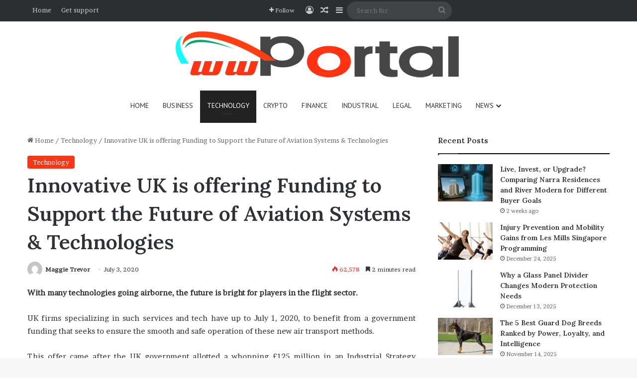

--- FILE ---
content_type: text/html; charset=UTF-8
request_url: https://wwportal.com/merchant-loans/
body_size: 20402
content:
<!DOCTYPE html>
<html dir="ltr" lang="en-US" prefix="og: https://ogp.me/ns#" class="" data-skin="light" prefix="og: http://ogp.me/ns#">
<head>
	<meta charset="UTF-8" />
	<link rel="profile" href="https://gmpg.org/xfn/11" />
	<title>Innovative UK is offering Funding to Support the Future of Aviation Systems &amp; Technologies |</title>

		<!-- All in One SEO 4.9.3 - aioseo.com -->
	<meta name="robots" content="max-image-preview:large" />
	<meta name="author" content="Maggie Trevor"/>
	<link rel="canonical" href="https://wwportal.com/merchant-loans/" />
	<meta name="generator" content="All in One SEO (AIOSEO) 4.9.3" />

		<meta name="google-site-verification" content="lQ7FeLVI6qS-zxu4rGAfB3yNnOvj7B2FhJ8o03QVh74" />
<meta name="getlinko-verify-code" content="getlinko-verify-504219d4a7ac23c91d3a7a3be41b92df5b08531b"/>
<meta name="publication-media-verification"content="f7aaa156ff484e3ab6327fbf044b012c">
		<meta property="og:locale" content="en_US" />
		<meta property="og:site_name" content="WW Portal - Global News and Perspectives |" />
		<meta property="og:type" content="article" />
		<meta property="og:title" content="Innovative UK is offering Funding to Support the Future of Aviation Systems &amp; Technologies |" />
		<meta property="og:url" content="https://wwportal.com/merchant-loans/" />
		<meta property="article:published_time" content="2020-07-03T06:42:04+00:00" />
		<meta property="article:modified_time" content="2020-07-03T06:59:04+00:00" />
		<meta name="twitter:card" content="summary" />
		<meta name="twitter:title" content="Innovative UK is offering Funding to Support the Future of Aviation Systems &amp; Technologies |" />
		<script type="application/ld+json" class="aioseo-schema">
			{"@context":"https:\/\/schema.org","@graph":[{"@type":"Article","@id":"https:\/\/wwportal.com\/merchant-loans\/#article","name":"Innovative UK is offering Funding to Support the Future of Aviation Systems & Technologies |","headline":"Innovative UK is offering Funding to Support the Future of Aviation Systems &#038; Technologies","author":{"@id":"https:\/\/wwportal.com\/author\/gp_admin\/#author"},"publisher":{"@id":"https:\/\/wwportal.com\/#organization"},"datePublished":"2020-07-03T06:42:04+05:30","dateModified":"2020-07-03T06:59:04+05:30","inLanguage":"en-US","mainEntityOfPage":{"@id":"https:\/\/wwportal.com\/merchant-loans\/#webpage"},"isPartOf":{"@id":"https:\/\/wwportal.com\/merchant-loans\/#webpage"},"articleSection":"Technology"},{"@type":"BreadcrumbList","@id":"https:\/\/wwportal.com\/merchant-loans\/#breadcrumblist","itemListElement":[{"@type":"ListItem","@id":"https:\/\/wwportal.com#listItem","position":1,"name":"Home","item":"https:\/\/wwportal.com","nextItem":{"@type":"ListItem","@id":"https:\/\/wwportal.com\/category\/technology\/#listItem","name":"Technology"}},{"@type":"ListItem","@id":"https:\/\/wwportal.com\/category\/technology\/#listItem","position":2,"name":"Technology","item":"https:\/\/wwportal.com\/category\/technology\/","nextItem":{"@type":"ListItem","@id":"https:\/\/wwportal.com\/merchant-loans\/#listItem","name":"Innovative UK is offering Funding to Support the Future of Aviation Systems &#038; Technologies"},"previousItem":{"@type":"ListItem","@id":"https:\/\/wwportal.com#listItem","name":"Home"}},{"@type":"ListItem","@id":"https:\/\/wwportal.com\/merchant-loans\/#listItem","position":3,"name":"Innovative UK is offering Funding to Support the Future of Aviation Systems &#038; Technologies","previousItem":{"@type":"ListItem","@id":"https:\/\/wwportal.com\/category\/technology\/#listItem","name":"Technology"}}]},{"@type":"Organization","@id":"https:\/\/wwportal.com\/#organization","name":"WW Portal","description":"Your portal to global news, diverse perspectives, and expert insights on current events.","url":"https:\/\/wwportal.com\/"},{"@type":"Person","@id":"https:\/\/wwportal.com\/author\/gp_admin\/#author","url":"https:\/\/wwportal.com\/author\/gp_admin\/","name":"Maggie Trevor","image":{"@type":"ImageObject","@id":"https:\/\/wwportal.com\/merchant-loans\/#authorImage","url":"https:\/\/secure.gravatar.com\/avatar\/80792a2e4e7edcbbc0a1906169d0fa18e747e0e4f817334f88af06deab0f6918?s=96&d=mm&r=g","width":96,"height":96,"caption":"Maggie Trevor"}},{"@type":"WebPage","@id":"https:\/\/wwportal.com\/merchant-loans\/#webpage","url":"https:\/\/wwportal.com\/merchant-loans\/","name":"Innovative UK is offering Funding to Support the Future of Aviation Systems & Technologies |","inLanguage":"en-US","isPartOf":{"@id":"https:\/\/wwportal.com\/#website"},"breadcrumb":{"@id":"https:\/\/wwportal.com\/merchant-loans\/#breadcrumblist"},"author":{"@id":"https:\/\/wwportal.com\/author\/gp_admin\/#author"},"creator":{"@id":"https:\/\/wwportal.com\/author\/gp_admin\/#author"},"datePublished":"2020-07-03T06:42:04+05:30","dateModified":"2020-07-03T06:59:04+05:30"},{"@type":"WebSite","@id":"https:\/\/wwportal.com\/#website","url":"https:\/\/wwportal.com\/","name":"WW Portal","inLanguage":"en-US","publisher":{"@id":"https:\/\/wwportal.com\/#organization"}}]}
		</script>
		<!-- All in One SEO -->

<link rel="alternate" type="application/rss+xml" title="WW Portal - Global News and Perspectives &raquo; Feed" href="https://wwportal.com/feed/" />

		<style type="text/css">
			:root{				
			--tie-preset-gradient-1: linear-gradient(135deg, rgba(6, 147, 227, 1) 0%, rgb(155, 81, 224) 100%);
			--tie-preset-gradient-2: linear-gradient(135deg, rgb(122, 220, 180) 0%, rgb(0, 208, 130) 100%);
			--tie-preset-gradient-3: linear-gradient(135deg, rgba(252, 185, 0, 1) 0%, rgba(255, 105, 0, 1) 100%);
			--tie-preset-gradient-4: linear-gradient(135deg, rgba(255, 105, 0, 1) 0%, rgb(207, 46, 46) 100%);
			--tie-preset-gradient-5: linear-gradient(135deg, rgb(238, 238, 238) 0%, rgb(169, 184, 195) 100%);
			--tie-preset-gradient-6: linear-gradient(135deg, rgb(74, 234, 220) 0%, rgb(151, 120, 209) 20%, rgb(207, 42, 186) 40%, rgb(238, 44, 130) 60%, rgb(251, 105, 98) 80%, rgb(254, 248, 76) 100%);
			--tie-preset-gradient-7: linear-gradient(135deg, rgb(255, 206, 236) 0%, rgb(152, 150, 240) 100%);
			--tie-preset-gradient-8: linear-gradient(135deg, rgb(254, 205, 165) 0%, rgb(254, 45, 45) 50%, rgb(107, 0, 62) 100%);
			--tie-preset-gradient-9: linear-gradient(135deg, rgb(255, 203, 112) 0%, rgb(199, 81, 192) 50%, rgb(65, 88, 208) 100%);
			--tie-preset-gradient-10: linear-gradient(135deg, rgb(255, 245, 203) 0%, rgb(182, 227, 212) 50%, rgb(51, 167, 181) 100%);
			--tie-preset-gradient-11: linear-gradient(135deg, rgb(202, 248, 128) 0%, rgb(113, 206, 126) 100%);
			--tie-preset-gradient-12: linear-gradient(135deg, rgb(2, 3, 129) 0%, rgb(40, 116, 252) 100%);
			--tie-preset-gradient-13: linear-gradient(135deg, #4D34FA, #ad34fa);
			--tie-preset-gradient-14: linear-gradient(135deg, #0057FF, #31B5FF);
			--tie-preset-gradient-15: linear-gradient(135deg, #FF007A, #FF81BD);
			--tie-preset-gradient-16: linear-gradient(135deg, #14111E, #4B4462);
			--tie-preset-gradient-17: linear-gradient(135deg, #F32758, #FFC581);

			
					--main-nav-background: #FFFFFF;
					--main-nav-secondry-background: rgba(0,0,0,0.03);
					--main-nav-primary-color: #0088ff;
					--main-nav-contrast-primary-color: #FFFFFF;
					--main-nav-text-color: #2c2f34;
					--main-nav-secondry-text-color: rgba(0,0,0,0.5);
					--main-nav-main-border-color: rgba(0,0,0,0.1);
					--main-nav-secondry-border-color: rgba(0,0,0,0.08);
				
			}
		</style>
	<link rel="alternate" title="oEmbed (JSON)" type="application/json+oembed" href="https://wwportal.com/wp-json/oembed/1.0/embed?url=https%3A%2F%2Fwwportal.com%2Fmerchant-loans%2F" />
<link rel="alternate" title="oEmbed (XML)" type="text/xml+oembed" href="https://wwportal.com/wp-json/oembed/1.0/embed?url=https%3A%2F%2Fwwportal.com%2Fmerchant-loans%2F&#038;format=xml" />

<meta property="og:title" content="Innovative UK is offering Funding to Support the Future of Aviation Systems &#038; Technologies - WW Portal - Global News and Perspectives" />
<meta property="og:type" content="article" />
<meta property="og:description" content="With many technologies going airborne, the future is bright for players in the flight sector. UK fir" />
<meta property="og:url" content="https://wwportal.com/merchant-loans/" />
<meta property="og:site_name" content="WW Portal - Global News and Perspectives" />
<meta name="viewport" content="width=device-width, initial-scale=1.0" /><style id='wp-img-auto-sizes-contain-inline-css' type='text/css'>
img:is([sizes=auto i],[sizes^="auto," i]){contain-intrinsic-size:3000px 1500px}
/*# sourceURL=wp-img-auto-sizes-contain-inline-css */
</style>
<style id='wp-emoji-styles-inline-css' type='text/css'>

	img.wp-smiley, img.emoji {
		display: inline !important;
		border: none !important;
		box-shadow: none !important;
		height: 1em !important;
		width: 1em !important;
		margin: 0 0.07em !important;
		vertical-align: -0.1em !important;
		background: none !important;
		padding: 0 !important;
	}
/*# sourceURL=wp-emoji-styles-inline-css */
</style>
<style id='wp-block-library-inline-css' type='text/css'>
:root{--wp-block-synced-color:#7a00df;--wp-block-synced-color--rgb:122,0,223;--wp-bound-block-color:var(--wp-block-synced-color);--wp-editor-canvas-background:#ddd;--wp-admin-theme-color:#007cba;--wp-admin-theme-color--rgb:0,124,186;--wp-admin-theme-color-darker-10:#006ba1;--wp-admin-theme-color-darker-10--rgb:0,107,160.5;--wp-admin-theme-color-darker-20:#005a87;--wp-admin-theme-color-darker-20--rgb:0,90,135;--wp-admin-border-width-focus:2px}@media (min-resolution:192dpi){:root{--wp-admin-border-width-focus:1.5px}}.wp-element-button{cursor:pointer}:root .has-very-light-gray-background-color{background-color:#eee}:root .has-very-dark-gray-background-color{background-color:#313131}:root .has-very-light-gray-color{color:#eee}:root .has-very-dark-gray-color{color:#313131}:root .has-vivid-green-cyan-to-vivid-cyan-blue-gradient-background{background:linear-gradient(135deg,#00d084,#0693e3)}:root .has-purple-crush-gradient-background{background:linear-gradient(135deg,#34e2e4,#4721fb 50%,#ab1dfe)}:root .has-hazy-dawn-gradient-background{background:linear-gradient(135deg,#faaca8,#dad0ec)}:root .has-subdued-olive-gradient-background{background:linear-gradient(135deg,#fafae1,#67a671)}:root .has-atomic-cream-gradient-background{background:linear-gradient(135deg,#fdd79a,#004a59)}:root .has-nightshade-gradient-background{background:linear-gradient(135deg,#330968,#31cdcf)}:root .has-midnight-gradient-background{background:linear-gradient(135deg,#020381,#2874fc)}:root{--wp--preset--font-size--normal:16px;--wp--preset--font-size--huge:42px}.has-regular-font-size{font-size:1em}.has-larger-font-size{font-size:2.625em}.has-normal-font-size{font-size:var(--wp--preset--font-size--normal)}.has-huge-font-size{font-size:var(--wp--preset--font-size--huge)}.has-text-align-center{text-align:center}.has-text-align-left{text-align:left}.has-text-align-right{text-align:right}.has-fit-text{white-space:nowrap!important}#end-resizable-editor-section{display:none}.aligncenter{clear:both}.items-justified-left{justify-content:flex-start}.items-justified-center{justify-content:center}.items-justified-right{justify-content:flex-end}.items-justified-space-between{justify-content:space-between}.screen-reader-text{border:0;clip-path:inset(50%);height:1px;margin:-1px;overflow:hidden;padding:0;position:absolute;width:1px;word-wrap:normal!important}.screen-reader-text:focus{background-color:#ddd;clip-path:none;color:#444;display:block;font-size:1em;height:auto;left:5px;line-height:normal;padding:15px 23px 14px;text-decoration:none;top:5px;width:auto;z-index:100000}html :where(.has-border-color){border-style:solid}html :where([style*=border-top-color]){border-top-style:solid}html :where([style*=border-right-color]){border-right-style:solid}html :where([style*=border-bottom-color]){border-bottom-style:solid}html :where([style*=border-left-color]){border-left-style:solid}html :where([style*=border-width]){border-style:solid}html :where([style*=border-top-width]){border-top-style:solid}html :where([style*=border-right-width]){border-right-style:solid}html :where([style*=border-bottom-width]){border-bottom-style:solid}html :where([style*=border-left-width]){border-left-style:solid}html :where(img[class*=wp-image-]){height:auto;max-width:100%}:where(figure){margin:0 0 1em}html :where(.is-position-sticky){--wp-admin--admin-bar--position-offset:var(--wp-admin--admin-bar--height,0px)}@media screen and (max-width:600px){html :where(.is-position-sticky){--wp-admin--admin-bar--position-offset:0px}}

/*# sourceURL=wp-block-library-inline-css */
</style><style id='global-styles-inline-css' type='text/css'>
:root{--wp--preset--aspect-ratio--square: 1;--wp--preset--aspect-ratio--4-3: 4/3;--wp--preset--aspect-ratio--3-4: 3/4;--wp--preset--aspect-ratio--3-2: 3/2;--wp--preset--aspect-ratio--2-3: 2/3;--wp--preset--aspect-ratio--16-9: 16/9;--wp--preset--aspect-ratio--9-16: 9/16;--wp--preset--color--black: #000000;--wp--preset--color--cyan-bluish-gray: #abb8c3;--wp--preset--color--white: #ffffff;--wp--preset--color--pale-pink: #f78da7;--wp--preset--color--vivid-red: #cf2e2e;--wp--preset--color--luminous-vivid-orange: #ff6900;--wp--preset--color--luminous-vivid-amber: #fcb900;--wp--preset--color--light-green-cyan: #7bdcb5;--wp--preset--color--vivid-green-cyan: #00d084;--wp--preset--color--pale-cyan-blue: #8ed1fc;--wp--preset--color--vivid-cyan-blue: #0693e3;--wp--preset--color--vivid-purple: #9b51e0;--wp--preset--gradient--vivid-cyan-blue-to-vivid-purple: linear-gradient(135deg,rgb(6,147,227) 0%,rgb(155,81,224) 100%);--wp--preset--gradient--light-green-cyan-to-vivid-green-cyan: linear-gradient(135deg,rgb(122,220,180) 0%,rgb(0,208,130) 100%);--wp--preset--gradient--luminous-vivid-amber-to-luminous-vivid-orange: linear-gradient(135deg,rgb(252,185,0) 0%,rgb(255,105,0) 100%);--wp--preset--gradient--luminous-vivid-orange-to-vivid-red: linear-gradient(135deg,rgb(255,105,0) 0%,rgb(207,46,46) 100%);--wp--preset--gradient--very-light-gray-to-cyan-bluish-gray: linear-gradient(135deg,rgb(238,238,238) 0%,rgb(169,184,195) 100%);--wp--preset--gradient--cool-to-warm-spectrum: linear-gradient(135deg,rgb(74,234,220) 0%,rgb(151,120,209) 20%,rgb(207,42,186) 40%,rgb(238,44,130) 60%,rgb(251,105,98) 80%,rgb(254,248,76) 100%);--wp--preset--gradient--blush-light-purple: linear-gradient(135deg,rgb(255,206,236) 0%,rgb(152,150,240) 100%);--wp--preset--gradient--blush-bordeaux: linear-gradient(135deg,rgb(254,205,165) 0%,rgb(254,45,45) 50%,rgb(107,0,62) 100%);--wp--preset--gradient--luminous-dusk: linear-gradient(135deg,rgb(255,203,112) 0%,rgb(199,81,192) 50%,rgb(65,88,208) 100%);--wp--preset--gradient--pale-ocean: linear-gradient(135deg,rgb(255,245,203) 0%,rgb(182,227,212) 50%,rgb(51,167,181) 100%);--wp--preset--gradient--electric-grass: linear-gradient(135deg,rgb(202,248,128) 0%,rgb(113,206,126) 100%);--wp--preset--gradient--midnight: linear-gradient(135deg,rgb(2,3,129) 0%,rgb(40,116,252) 100%);--wp--preset--font-size--small: 13px;--wp--preset--font-size--medium: 20px;--wp--preset--font-size--large: 36px;--wp--preset--font-size--x-large: 42px;--wp--preset--spacing--20: 0.44rem;--wp--preset--spacing--30: 0.67rem;--wp--preset--spacing--40: 1rem;--wp--preset--spacing--50: 1.5rem;--wp--preset--spacing--60: 2.25rem;--wp--preset--spacing--70: 3.38rem;--wp--preset--spacing--80: 5.06rem;--wp--preset--shadow--natural: 6px 6px 9px rgba(0, 0, 0, 0.2);--wp--preset--shadow--deep: 12px 12px 50px rgba(0, 0, 0, 0.4);--wp--preset--shadow--sharp: 6px 6px 0px rgba(0, 0, 0, 0.2);--wp--preset--shadow--outlined: 6px 6px 0px -3px rgb(255, 255, 255), 6px 6px rgb(0, 0, 0);--wp--preset--shadow--crisp: 6px 6px 0px rgb(0, 0, 0);}:where(.is-layout-flex){gap: 0.5em;}:where(.is-layout-grid){gap: 0.5em;}body .is-layout-flex{display: flex;}.is-layout-flex{flex-wrap: wrap;align-items: center;}.is-layout-flex > :is(*, div){margin: 0;}body .is-layout-grid{display: grid;}.is-layout-grid > :is(*, div){margin: 0;}:where(.wp-block-columns.is-layout-flex){gap: 2em;}:where(.wp-block-columns.is-layout-grid){gap: 2em;}:where(.wp-block-post-template.is-layout-flex){gap: 1.25em;}:where(.wp-block-post-template.is-layout-grid){gap: 1.25em;}.has-black-color{color: var(--wp--preset--color--black) !important;}.has-cyan-bluish-gray-color{color: var(--wp--preset--color--cyan-bluish-gray) !important;}.has-white-color{color: var(--wp--preset--color--white) !important;}.has-pale-pink-color{color: var(--wp--preset--color--pale-pink) !important;}.has-vivid-red-color{color: var(--wp--preset--color--vivid-red) !important;}.has-luminous-vivid-orange-color{color: var(--wp--preset--color--luminous-vivid-orange) !important;}.has-luminous-vivid-amber-color{color: var(--wp--preset--color--luminous-vivid-amber) !important;}.has-light-green-cyan-color{color: var(--wp--preset--color--light-green-cyan) !important;}.has-vivid-green-cyan-color{color: var(--wp--preset--color--vivid-green-cyan) !important;}.has-pale-cyan-blue-color{color: var(--wp--preset--color--pale-cyan-blue) !important;}.has-vivid-cyan-blue-color{color: var(--wp--preset--color--vivid-cyan-blue) !important;}.has-vivid-purple-color{color: var(--wp--preset--color--vivid-purple) !important;}.has-black-background-color{background-color: var(--wp--preset--color--black) !important;}.has-cyan-bluish-gray-background-color{background-color: var(--wp--preset--color--cyan-bluish-gray) !important;}.has-white-background-color{background-color: var(--wp--preset--color--white) !important;}.has-pale-pink-background-color{background-color: var(--wp--preset--color--pale-pink) !important;}.has-vivid-red-background-color{background-color: var(--wp--preset--color--vivid-red) !important;}.has-luminous-vivid-orange-background-color{background-color: var(--wp--preset--color--luminous-vivid-orange) !important;}.has-luminous-vivid-amber-background-color{background-color: var(--wp--preset--color--luminous-vivid-amber) !important;}.has-light-green-cyan-background-color{background-color: var(--wp--preset--color--light-green-cyan) !important;}.has-vivid-green-cyan-background-color{background-color: var(--wp--preset--color--vivid-green-cyan) !important;}.has-pale-cyan-blue-background-color{background-color: var(--wp--preset--color--pale-cyan-blue) !important;}.has-vivid-cyan-blue-background-color{background-color: var(--wp--preset--color--vivid-cyan-blue) !important;}.has-vivid-purple-background-color{background-color: var(--wp--preset--color--vivid-purple) !important;}.has-black-border-color{border-color: var(--wp--preset--color--black) !important;}.has-cyan-bluish-gray-border-color{border-color: var(--wp--preset--color--cyan-bluish-gray) !important;}.has-white-border-color{border-color: var(--wp--preset--color--white) !important;}.has-pale-pink-border-color{border-color: var(--wp--preset--color--pale-pink) !important;}.has-vivid-red-border-color{border-color: var(--wp--preset--color--vivid-red) !important;}.has-luminous-vivid-orange-border-color{border-color: var(--wp--preset--color--luminous-vivid-orange) !important;}.has-luminous-vivid-amber-border-color{border-color: var(--wp--preset--color--luminous-vivid-amber) !important;}.has-light-green-cyan-border-color{border-color: var(--wp--preset--color--light-green-cyan) !important;}.has-vivid-green-cyan-border-color{border-color: var(--wp--preset--color--vivid-green-cyan) !important;}.has-pale-cyan-blue-border-color{border-color: var(--wp--preset--color--pale-cyan-blue) !important;}.has-vivid-cyan-blue-border-color{border-color: var(--wp--preset--color--vivid-cyan-blue) !important;}.has-vivid-purple-border-color{border-color: var(--wp--preset--color--vivid-purple) !important;}.has-vivid-cyan-blue-to-vivid-purple-gradient-background{background: var(--wp--preset--gradient--vivid-cyan-blue-to-vivid-purple) !important;}.has-light-green-cyan-to-vivid-green-cyan-gradient-background{background: var(--wp--preset--gradient--light-green-cyan-to-vivid-green-cyan) !important;}.has-luminous-vivid-amber-to-luminous-vivid-orange-gradient-background{background: var(--wp--preset--gradient--luminous-vivid-amber-to-luminous-vivid-orange) !important;}.has-luminous-vivid-orange-to-vivid-red-gradient-background{background: var(--wp--preset--gradient--luminous-vivid-orange-to-vivid-red) !important;}.has-very-light-gray-to-cyan-bluish-gray-gradient-background{background: var(--wp--preset--gradient--very-light-gray-to-cyan-bluish-gray) !important;}.has-cool-to-warm-spectrum-gradient-background{background: var(--wp--preset--gradient--cool-to-warm-spectrum) !important;}.has-blush-light-purple-gradient-background{background: var(--wp--preset--gradient--blush-light-purple) !important;}.has-blush-bordeaux-gradient-background{background: var(--wp--preset--gradient--blush-bordeaux) !important;}.has-luminous-dusk-gradient-background{background: var(--wp--preset--gradient--luminous-dusk) !important;}.has-pale-ocean-gradient-background{background: var(--wp--preset--gradient--pale-ocean) !important;}.has-electric-grass-gradient-background{background: var(--wp--preset--gradient--electric-grass) !important;}.has-midnight-gradient-background{background: var(--wp--preset--gradient--midnight) !important;}.has-small-font-size{font-size: var(--wp--preset--font-size--small) !important;}.has-medium-font-size{font-size: var(--wp--preset--font-size--medium) !important;}.has-large-font-size{font-size: var(--wp--preset--font-size--large) !important;}.has-x-large-font-size{font-size: var(--wp--preset--font-size--x-large) !important;}
/*# sourceURL=global-styles-inline-css */
</style>

<style id='classic-theme-styles-inline-css' type='text/css'>
/*! This file is auto-generated */
.wp-block-button__link{color:#fff;background-color:#32373c;border-radius:9999px;box-shadow:none;text-decoration:none;padding:calc(.667em + 2px) calc(1.333em + 2px);font-size:1.125em}.wp-block-file__button{background:#32373c;color:#fff;text-decoration:none}
/*# sourceURL=/wp-includes/css/classic-themes.min.css */
</style>
<link rel='stylesheet' id='contact-form-7-css' href='https://wwportal.com/wp-content/plugins/contact-form-7/includes/css/styles.css?ver=6.1.4' type='text/css' media='all' />
<style id='contact-form-7-inline-css' type='text/css'>
.wpcf7 .wpcf7-recaptcha iframe {margin-bottom: 0;}.wpcf7 .wpcf7-recaptcha[data-align="center"] > div {margin: 0 auto;}.wpcf7 .wpcf7-recaptcha[data-align="right"] > div {margin: 0 0 0 auto;}
/*# sourceURL=contact-form-7-inline-css */
</style>
<link rel='stylesheet' id='tie-css-base-css' href='https://wwportal.com/wp-content/themes/jannah/assets/css/base.min.css?ver=7.1.0' type='text/css' media='all' />
<link rel='stylesheet' id='tie-css-styles-css' href='https://wwportal.com/wp-content/themes/jannah/assets/css/style.min.css?ver=7.1.0' type='text/css' media='all' />
<link rel='stylesheet' id='tie-css-widgets-css' href='https://wwportal.com/wp-content/themes/jannah/assets/css/widgets.min.css?ver=7.1.0' type='text/css' media='all' />
<link rel='stylesheet' id='tie-css-helpers-css' href='https://wwportal.com/wp-content/themes/jannah/assets/css/helpers.min.css?ver=7.1.0' type='text/css' media='all' />
<link rel='stylesheet' id='tie-fontawesome5-css' href='https://wwportal.com/wp-content/themes/jannah/assets/css/fontawesome.css?ver=7.1.0' type='text/css' media='all' />
<link rel='stylesheet' id='tie-css-ilightbox-css' href='https://wwportal.com/wp-content/themes/jannah/assets/ilightbox/dark-skin/skin.css?ver=7.1.0' type='text/css' media='all' />
<link rel='stylesheet' id='tie-css-single-css' href='https://wwportal.com/wp-content/themes/jannah/assets/css/single.min.css?ver=7.1.0' type='text/css' media='all' />
<link rel='stylesheet' id='tie-css-print-css' href='https://wwportal.com/wp-content/themes/jannah/assets/css/print.css?ver=7.1.0' type='text/css' media='print' />
<style id='tie-css-print-inline-css' type='text/css'>
.wf-active body{font-family: 'Brawler';}.wf-active .logo-text,.wf-active h1,.wf-active h2,.wf-active h3,.wf-active h4,.wf-active h5,.wf-active h6,.wf-active .the-subtitle{font-family: 'Lora';}.wf-active #main-nav .main-menu > ul > li > a{font-family: 'PT Sans';}#main-nav .main-menu > ul > li > a{font-weight: 400;text-transform: uppercase;}:root:root{--brand-color: #ff3413;--dark-brand-color: #cd0200;--bright-color: #FFFFFF;--base-color: #2c2f34;}#reading-position-indicator{box-shadow: 0 0 10px rgba( 255,52,19,0.7);}:root:root{--brand-color: #ff3413;--dark-brand-color: #cd0200;--bright-color: #FFFFFF;--base-color: #2c2f34;}#reading-position-indicator{box-shadow: 0 0 10px rgba( 255,52,19,0.7);}.container-wrapper,.the-global-title,.comment-reply-title,.tabs,.flex-tabs .flexMenu-popup,.magazine1 .tabs-vertical .tabs li a,.magazine1 .tabs-vertical:after,.mag-box .show-more-button,.white-bg .social-icons-item a,textarea,input,select,.toggle,.post-content-slideshow,.post-content-slideshow .slider-nav-wrapper,.share-buttons-bottom,.pages-numbers a,.pages-nav-item,.first-last-pages .pagination-icon,.multiple-post-pages .post-page-numbers,#story-highlights li,.review-item,.review-summary,.user-rate-wrap,.review-final-score,.tabs a{border-color: #000000 !important;}.magazine1 .tabs a{border-bottom-color: transparent !important;}.fullwidth-area .tagcloud a:not(:hover){background: transparent;box-shadow: inset 0 0 0 3px #000000;}.subscribe-widget-content .subscribe-subtitle:after,.white-bg .social-icons-item:before{background-color: #000000 !important;}#top-nav,.search-in-top-nav{--tie-buttons-color: #ffffff;--tie-buttons-border-color: #ffffff;--tie-buttons-text: #000000;--tie-buttons-hover-color: #e1e1e1;}#top-nav a:hover,#top-nav .menu li:hover > a,#top-nav .menu > .tie-current-menu > a,#top-nav .components > li:hover > a,#top-nav .components #search-submit:hover,#autocomplete-suggestions.search-in-top-nav .post-title a:hover{color: #ffffff;}#theme-header:not(.main-nav-boxed) #main-nav,.main-nav-boxed .main-menu-wrapper{border-right: 0 none !important;border-left : 0 none !important;border-top : 0 none !important;}#theme-header:not(.main-nav-boxed) #main-nav,.main-nav-boxed .main-menu-wrapper{border-right: 0 none !important;border-left : 0 none !important;border-bottom : 0 none !important;}.main-nav,.search-in-main-nav{--main-nav-primary-color: #222222;--tie-buttons-color: #222222;--tie-buttons-border-color: #222222;--tie-buttons-text: #FFFFFF;--tie-buttons-hover-color: #040404;}#main-nav .mega-links-head:after,#main-nav .cats-horizontal a.is-active,#main-nav .cats-horizontal a:hover,#main-nav .spinner > div{background-color: #222222;}#main-nav .menu ul li:hover > a,#main-nav .menu ul li.current-menu-item:not(.mega-link-column) > a,#main-nav .components a:hover,#main-nav .components > li:hover > a,#main-nav #search-submit:hover,#main-nav .cats-vertical a.is-active,#main-nav .cats-vertical a:hover,#main-nav .mega-menu .post-meta a:hover,#main-nav .mega-menu .post-box-title a:hover,#autocomplete-suggestions.search-in-main-nav a:hover,#main-nav .spinner-circle:after{color: #222222;}#main-nav .menu > li.tie-current-menu > a,#main-nav .menu > li:hover > a,.theme-header #main-nav .mega-menu .cats-horizontal a.is-active,.theme-header #main-nav .mega-menu .cats-horizontal a:hover{color: #FFFFFF;}#main-nav .menu > li.tie-current-menu > a:before,#main-nav .menu > li:hover > a:before{border-top-color: #FFFFFF;}#footer{background-color: #d6d6d6;}#footer .posts-list-counter .posts-list-items li.widget-post-list:before{border-color: #d6d6d6;}#footer .timeline-widget a .date:before{border-color: rgba(214,214,214,0.8);}#footer .footer-boxed-widget-area,#footer textarea,#footer input:not([type=submit]),#footer select,#footer code,#footer kbd,#footer pre,#footer samp,#footer .show-more-button,#footer .slider-links .tie-slider-nav span,#footer #wp-calendar,#footer #wp-calendar tbody td,#footer #wp-calendar thead th,#footer .widget.buddypress .item-options a{border-color: rgba(0,0,0,0.1);}#footer .social-statistics-widget .white-bg li.social-icons-item a,#footer .widget_tag_cloud .tagcloud a,#footer .latest-tweets-widget .slider-links .tie-slider-nav span,#footer .widget_layered_nav_filters a{border-color: rgba(0,0,0,0.1);}#footer .social-statistics-widget .white-bg li:before{background: rgba(0,0,0,0.1);}.site-footer #wp-calendar tbody td{background: rgba(0,0,0,0.02);}#footer .white-bg .social-icons-item a span.followers span,#footer .circle-three-cols .social-icons-item a .followers-num,#footer .circle-three-cols .social-icons-item a .followers-name{color: rgba(0,0,0,0.8);}#footer .timeline-widget ul:before,#footer .timeline-widget a:not(:hover) .date:before{background-color: #b8b8b8;}#footer .widget-title,#footer .widget-title a:not(:hover){color: #000000;}#footer,#footer textarea,#footer input:not([type='submit']),#footer select,#footer #wp-calendar tbody,#footer .tie-slider-nav li span:not(:hover),#footer .widget_categories li a:before,#footer .widget_product_categories li a:before,#footer .widget_layered_nav li a:before,#footer .widget_archive li a:before,#footer .widget_nav_menu li a:before,#footer .widget_meta li a:before,#footer .widget_pages li a:before,#footer .widget_recent_entries li a:before,#footer .widget_display_forums li a:before,#footer .widget_display_views li a:before,#footer .widget_rss li a:before,#footer .widget_display_stats dt:before,#footer .subscribe-widget-content h3,#footer .about-author .social-icons a:not(:hover) span{color: #333333;}#footer post-widget-body .meta-item,#footer .post-meta,#footer .stream-title,#footer.dark-skin .timeline-widget .date,#footer .wp-caption .wp-caption-text,#footer .rss-date{color: rgba(51,51,51,0.7);}#footer input::-moz-placeholder{color: #333333;}#footer input:-moz-placeholder{color: #333333;}#footer input:-ms-input-placeholder{color: #333333;}#footer input::-webkit-input-placeholder{color: #333333;}.site-footer.dark-skin a:not(:hover){color: #111111;}#footer .site-info a:not(:hover){color: #efefef;}#footer .site-info a:hover{color: #ffffff;}.tie-cat-66,.tie-cat-item-66 > span{background-color:#e67e22 !important;color:#FFFFFF !important;}.tie-cat-66:after{border-top-color:#e67e22 !important;}.tie-cat-66:hover{background-color:#c86004 !important;}.tie-cat-66:hover:after{border-top-color:#c86004 !important;}.tie-cat-73,.tie-cat-item-73 > span{background-color:#2ecc71 !important;color:#FFFFFF !important;}.tie-cat-73:after{border-top-color:#2ecc71 !important;}.tie-cat-73:hover{background-color:#10ae53 !important;}.tie-cat-73:hover:after{border-top-color:#10ae53 !important;}.tie-cat-78,.tie-cat-item-78 > span{background-color:#9b59b6 !important;color:#FFFFFF !important;}.tie-cat-78:after{border-top-color:#9b59b6 !important;}.tie-cat-78:hover{background-color:#7d3b98 !important;}.tie-cat-78:hover:after{border-top-color:#7d3b98 !important;}.tie-cat-79,.tie-cat-item-79 > span{background-color:#34495e !important;color:#FFFFFF !important;}.tie-cat-79:after{border-top-color:#34495e !important;}.tie-cat-79:hover{background-color:#162b40 !important;}.tie-cat-79:hover:after{border-top-color:#162b40 !important;}.tie-cat-3,.tie-cat-item-3 > span{background-color:#795548 !important;color:#FFFFFF !important;}.tie-cat-3:after{border-top-color:#795548 !important;}.tie-cat-3:hover{background-color:#5b372a !important;}.tie-cat-3:hover:after{border-top-color:#5b372a !important;}.tie-cat-81,.tie-cat-item-81 > span{background-color:#4CAF50 !important;color:#FFFFFF !important;}.tie-cat-81:after{border-top-color:#4CAF50 !important;}.tie-cat-81:hover{background-color:#2e9132 !important;}.tie-cat-81:hover:after{border-top-color:#2e9132 !important;}
/*# sourceURL=tie-css-print-inline-css */
</style>
<script type="text/javascript" src="https://wwportal.com/wp-includes/js/jquery/jquery.min.js?ver=3.7.1" id="jquery-core-js"></script>
<script type="text/javascript" src="https://wwportal.com/wp-includes/js/jquery/jquery-migrate.min.js?ver=3.4.1" id="jquery-migrate-js"></script>
<link rel="https://api.w.org/" href="https://wwportal.com/wp-json/" /><link rel="alternate" title="JSON" type="application/json" href="https://wwportal.com/wp-json/wp/v2/posts/5826" /><link rel="EditURI" type="application/rsd+xml" title="RSD" href="https://wwportal.com/xmlrpc.php?rsd" />
<meta name="generator" content="WordPress 6.9" />
<link rel='shortlink' href='https://wwportal.com/?p=5826' />
 <meta name="description" content="With many technologies going airborne, the future is bright for players in the flight sector. UK firms specializing in such services and tech have up" /><meta http-equiv="X-UA-Compatible" content="IE=edge">
</head>

<body id="tie-body" class="wp-singular post-template-default single single-post postid-5826 single-format-standard wp-theme-jannah wrapper-has-shadow block-head-1 magazine2 is-thumb-overlay-disabled is-desktop is-header-layout-2 sidebar-right has-sidebar post-layout-1 narrow-title-narrow-media is-standard-format has-mobile-share post-has-toggle hide_share_post_top hide_share_post_bottom">



<div class="background-overlay">

	<div id="tie-container" class="site tie-container">

		
		<div id="tie-wrapper">

			
<header id="theme-header" class="theme-header header-layout-2 main-nav-light main-nav-default-light main-nav-below main-nav-boxed no-stream-item top-nav-active top-nav-dark top-nav-default-dark top-nav-above has-normal-width-logo mobile-header-default">
	
<nav id="top-nav" data-skin="search-in-top-nav" class="has-menu-components top-nav header-nav live-search-parent" aria-label="Secondary Navigation">
	<div class="container">
		<div class="topbar-wrapper">

			
			<div class="tie-alignleft">
				<div class="top-menu header-menu"><ul id="menu-top-menu" class="menu"><li id="menu-item-4903" class="menu-item menu-item-type-post_type menu-item-object-page menu-item-4903"><a href="https://wwportal.com/home-page/" title="						">Home</a></li>
<li id="menu-item-5404" class="menu-item menu-item-type-post_type menu-item-object-page menu-item-5404"><a href="https://wwportal.com/get-support/">Get support</a></li>
</ul></div>			</div><!-- .tie-alignleft /-->

			<div class="tie-alignright">
				<ul class="components">		<li class="list-social-icons menu-item custom-menu-link">
			<a href="#" class="follow-btn">
				<span class="tie-icon-plus" aria-hidden="true"></span>
				<span class="follow-text">Follow</span>
			</a>
			<ul class="dropdown-social-icons comp-sub-menu"></ul><!-- #dropdown-social-icons /-->		</li><!-- #list-social-icons /-->
		
	
		<li class=" popup-login-icon menu-item custom-menu-link">
			<a href="#" class="lgoin-btn tie-popup-trigger">
				<span class="tie-icon-author" aria-hidden="true"></span>
				<span class="screen-reader-text">Log In</span>			</a>
		</li>

				<li class="random-post-icon menu-item custom-menu-link">
		<a href="/merchant-loans/?random-post=1" class="random-post" title="Random Article" rel="nofollow">
			<span class="tie-icon-random" aria-hidden="true"></span>
			<span class="screen-reader-text">Random Article</span>
		</a>
	</li>
		<li class="side-aside-nav-icon menu-item custom-menu-link">
		<a href="#">
			<span class="tie-icon-navicon" aria-hidden="true"></span>
			<span class="screen-reader-text">Sidebar</span>
		</a>
	</li>
				<li class="search-bar menu-item custom-menu-link" aria-label="Search">
				<form method="get" id="search" action="https://wwportal.com/">
					<input id="search-input" class="is-ajax-search"  inputmode="search" type="text" name="s" title="Search for" placeholder="Search for" />
					<button id="search-submit" type="submit">
						<span class="tie-icon-search tie-search-icon" aria-hidden="true"></span>
						<span class="screen-reader-text">Search for</span>
					</button>
				</form>
			</li>
			</ul><!-- Components -->			</div><!-- .tie-alignright /-->

		</div><!-- .topbar-wrapper /-->
	</div><!-- .container /-->
</nav><!-- #top-nav /-->

<div class="container header-container">
	<div class="tie-row logo-row">

		
		<div class="logo-wrapper">
			<div class="tie-col-md-4 logo-container clearfix">
				
		<div id="logo" class="image-logo" style="margin-top: 20px; margin-bottom: 20px;">

			
			<a title="WW Portal - Global News and Perspectives" href="https://wwportal.com/">
				
				<picture class="tie-logo-default tie-logo-picture">
					<source class="tie-logo-source-default tie-logo-source" srcset="https://wwportal.com/wp-content/uploads/2024/04/wwportal.png" media="(max-width:991px)">
					<source class="tie-logo-source-default tie-logo-source" srcset="https://wwportal.com/wp-content/uploads/2024/04/wwportal.png">
					<img class="tie-logo-img-default tie-logo-img" src="https://wwportal.com/wp-content/uploads/2024/04/wwportal.png" alt="WW Portal - Global News and Perspectives" width="578" height="99" style="max-height:99px; width: auto;" />
				</picture>
						</a>

			
		</div><!-- #logo /-->

		<div id="mobile-header-components-area_2" class="mobile-header-components"><ul class="components"><li class="mobile-component_menu custom-menu-link"><a href="#" id="mobile-menu-icon" class=""><span class="tie-mobile-menu-icon nav-icon is-layout-1"></span><span class="screen-reader-text">Menu</span></a></li></ul></div>			</div><!-- .tie-col /-->
		</div><!-- .logo-wrapper /-->

		
	</div><!-- .tie-row /-->
</div><!-- .container /-->

<div class="main-nav-wrapper">
	<nav id="main-nav"  class="main-nav header-nav menu-style-default menu-style-solid-bg"  aria-label="Primary Navigation">
		<div class="container">

			<div class="main-menu-wrapper">

				
				<div id="menu-components-wrap">

					
					<div class="main-menu main-menu-wrap">
						<div id="main-nav-menu" class="main-menu header-menu"><ul id="menu-footer" class="menu"><li id="menu-item-7730" class="menu-item menu-item-type-custom menu-item-object-custom menu-item-home menu-item-7730"><a href="https://wwportal.com/">Home</a></li>
<li id="menu-item-5151" class="menu-item menu-item-type-taxonomy menu-item-object-category menu-item-5151"><a href="https://wwportal.com/category/business/">Business</a></li>
<li id="menu-item-5168" class="menu-item menu-item-type-taxonomy menu-item-object-category current-post-ancestor current-menu-parent current-post-parent menu-item-5168 tie-current-menu"><a href="https://wwportal.com/category/technology/">Technology</a></li>
<li id="menu-item-5152" class="menu-item menu-item-type-taxonomy menu-item-object-category menu-item-5152"><a href="https://wwportal.com/category/crypto/">Crypto</a></li>
<li id="menu-item-5153" class="menu-item menu-item-type-taxonomy menu-item-object-category menu-item-5153"><a href="https://wwportal.com/category/finance/">Finance</a></li>
<li id="menu-item-5154" class="menu-item menu-item-type-taxonomy menu-item-object-category menu-item-5154"><a href="https://wwportal.com/category/industrial/">Industrial</a></li>
<li id="menu-item-5155" class="menu-item menu-item-type-taxonomy menu-item-object-category menu-item-5155"><a href="https://wwportal.com/category/legal/">Legal</a></li>
<li id="menu-item-5156" class="menu-item menu-item-type-taxonomy menu-item-object-category menu-item-5156"><a href="https://wwportal.com/category/marketing/">Marketing</a></li>
<li id="menu-item-5157" class="menu-item menu-item-type-taxonomy menu-item-object-category menu-item-has-children menu-item-5157"><a href="https://wwportal.com/category/news/">News</a>
<ul class="sub-menu menu-sub-content">
	<li id="menu-item-5158" class="menu-item menu-item-type-taxonomy menu-item-object-category menu-item-5158"><a href="https://wwportal.com/category/news/automotive/">Automotive</a></li>
	<li id="menu-item-5159" class="menu-item menu-item-type-taxonomy menu-item-object-category menu-item-5159"><a href="https://wwportal.com/category/news/education/">Education</a></li>
	<li id="menu-item-5160" class="menu-item menu-item-type-taxonomy menu-item-object-category menu-item-5160"><a href="https://wwportal.com/category/news/entertainment/">Entertainment</a></li>
	<li id="menu-item-5161" class="menu-item menu-item-type-taxonomy menu-item-object-category menu-item-5161"><a href="https://wwportal.com/category/news/fashion/">Fashion</a></li>
	<li id="menu-item-5162" class="menu-item menu-item-type-taxonomy menu-item-object-category menu-item-5162"><a href="https://wwportal.com/category/news/health/">Health</a></li>
	<li id="menu-item-5163" class="menu-item menu-item-type-taxonomy menu-item-object-category menu-item-5163"><a href="https://wwportal.com/category/news/home/">Home</a></li>
	<li id="menu-item-5164" class="menu-item menu-item-type-taxonomy menu-item-object-category menu-item-5164"><a href="https://wwportal.com/category/news/real-estate/">Real Estate</a></li>
	<li id="menu-item-5165" class="menu-item menu-item-type-taxonomy menu-item-object-category menu-item-5165"><a href="https://wwportal.com/category/news/shopping/">Shopping</a></li>
	<li id="menu-item-5166" class="menu-item menu-item-type-taxonomy menu-item-object-category menu-item-5166"><a href="https://wwportal.com/category/news/sports/">Sports</a></li>
	<li id="menu-item-5167" class="menu-item menu-item-type-taxonomy menu-item-object-category menu-item-5167"><a href="https://wwportal.com/category/news/travel/">Travel</a></li>
</ul>
</li>
</ul></div>					</div><!-- .main-menu /-->

					<ul class="components"></ul><!-- Components -->
				</div><!-- #menu-components-wrap /-->
			</div><!-- .main-menu-wrapper /-->
		</div><!-- .container /-->

			</nav><!-- #main-nav /-->
</div><!-- .main-nav-wrapper /-->

</header>

<div id="content" class="site-content container"><div id="main-content-row" class="tie-row main-content-row">

<div class="main-content tie-col-md-8 tie-col-xs-12" role="main">

	
	<article id="the-post" class="container-wrapper post-content tie-standard">

		
<header class="entry-header-outer">

	<nav id="breadcrumb"><a href="https://wwportal.com/"><span class="tie-icon-home" aria-hidden="true"></span> Home</a><em class="delimiter">/</em><a href="https://wwportal.com/category/technology/">Technology</a><em class="delimiter">/</em><span class="current">Innovative UK is offering Funding to Support the Future of Aviation Systems &#038; Technologies</span></nav><script type="application/ld+json">{"@context":"http:\/\/schema.org","@type":"BreadcrumbList","@id":"#Breadcrumb","itemListElement":[{"@type":"ListItem","position":1,"item":{"name":"Home","@id":"https:\/\/wwportal.com\/"}},{"@type":"ListItem","position":2,"item":{"name":"Technology","@id":"https:\/\/wwportal.com\/category\/technology\/"}}]}</script>
	<div class="entry-header">

		<span class="post-cat-wrap"><a class="post-cat tie-cat-86" href="https://wwportal.com/category/technology/">Technology</a></span>
		<h1 class="post-title entry-title">
			Innovative UK is offering Funding to Support the Future of Aviation Systems &#038; Technologies		</h1>

		<div class="single-post-meta post-meta clearfix"><span class="author-meta single-author with-avatars"><span class="meta-item meta-author-wrapper meta-author-1">
						<span class="meta-author-avatar">
							<a href="https://wwportal.com/author/gp_admin/"><img alt='Photo of Maggie Trevor' src='https://secure.gravatar.com/avatar/80792a2e4e7edcbbc0a1906169d0fa18e747e0e4f817334f88af06deab0f6918?s=140&#038;d=mm&#038;r=g' srcset='https://secure.gravatar.com/avatar/80792a2e4e7edcbbc0a1906169d0fa18e747e0e4f817334f88af06deab0f6918?s=280&#038;d=mm&#038;r=g 2x' class='avatar avatar-140 photo' height='140' width='140' decoding='async'/></a>
						</span>
					<span class="meta-author"><a href="https://wwportal.com/author/gp_admin/" class="author-name tie-icon" title="Maggie Trevor">Maggie Trevor</a></span></span></span><span class="date meta-item tie-icon">July 3, 2020</span><div class="tie-alignright"><span class="meta-views meta-item very-hot"><span class="tie-icon-fire" aria-hidden="true"></span> 62,578 </span><span class="meta-reading-time meta-item"><span class="tie-icon-bookmark" aria-hidden="true"></span> 2 minutes read</span> </div></div><!-- .post-meta -->	</div><!-- .entry-header /-->

	
	
</header><!-- .entry-header-outer /-->



		<div class="entry-content entry clearfix">

			
			<p style="text-align: justify;"><strong>With many technologies going airborne, the future is bright for players in the flight sector.</strong></p>
<p style="text-align: justify;">UK firms specializing in such services and tech have up to July 1, 2020, to benefit from a government funding that seeks to ensure the smooth and safe operation of these new air transport methods.</p>
<p style="text-align: justify;">This offer came after the UK government allotted a whopping £125 million in an Industrial Strategy Challenge Fund Future Flight Challenge to support the future of aviation in the nation. The fund will help players develop public-safe systems and operations to make the United Kingdom number one in aviation markets.</p>
<p style="text-align: justify;">The goal is to minimize the adverse effects on the environment and enhance the connectivity of flying taxis, delivery drones, electric aircraft, and other airborne innovations.</p>
<p style="text-align: justify;">These futuristic modes must be built and engineered to fit into existing facilities like airports and air routes. The governement&#8217;s idea is to have these new models operate both in cities and remote areas.</p>
<p style="text-align: justify;">The aviation sector must now develop new services and build systems to perfection to earn public trust. Innovate UK, the agency responsible for disbursement, has access to up to £30 million, from the fund to back projects that create integrated air systems for new electric &amp; autonomous aircraft.</p>
<p style="text-align: justify;"><strong>The Project Must Seek to Streamline the flight of aircraft in all areas</strong></p>
<p style="text-align: justify;">The program&#8217;s goal is to support projects that aim to create and demonstrate connected air systems that allow delivery drones and electric aircraft to fly in and out of existing airports, in cities and remote areas.</p>
<p style="text-align: justify;"><strong>In developing their systems, companies should pay attention to this list of matters:</strong></p>
<ul style="text-align: justify;">
<li>Air traffic management</li>
<li>Unmanned traffic management systems</li>
<li>Non-aerospace regulation</li>
<li>Physical &amp; digital infrastructure to support future flight</li>
<li>viable, challenging, use cases</li>
<li>Autonomy</li>
<li>Digital &amp; communications systems</li>
<li>New business &amp; service models</li>
<li>Public endorsement</li>
<li>Connected transport systems</li>
<li>vehicle tech permitting integration to new air systems</li>
<li>Total security systems</li>
<li>Simulation</li>
</ul>
<p style="text-align: justify;">The funding is on and is being distributed in two Tiers that run simultaneously. Tier 1 focuses on quick forge-ahead projects, while Tier 2 seeks to support firms taking on more complicated and demanding projects. Both challenges are open and will end on July 1, 2020. <strong><a href="https://www.gov.uk/guidance/innovation-apply-for-a-funding-award">Learn more about how to secure the funding here</a>.</strong></p>
<p style="text-align: justify;"><strong>Finally,</strong></p>
<p style="text-align: justify;">All companies that are part of the aviation sector and those outside that can contribute new tech to the industry, can apply for innovative UK funding.</p>
<p style="text-align: justify;"><strong><em>Author Bio:</em></strong><em>&#8211; Michael Hollis is a Detroit native who now lives in Los Angeles. He is an account executive who has helped hundreds of business owners with their </em><strong><a href="https://firstamericanmerchant.com/"><em>merchant loans</em></a></strong><em>. He&#8217;s experimented with various occupations: computer programming, dog-training, scientificating… But his favorite job is the one he&#8217;s now doing full time — providing business funding for hard-working business owners across the country.</em></p>

			
		</div><!-- .entry-content /-->

				<div id="post-extra-info">
			<div class="theiaStickySidebar">
				<div class="single-post-meta post-meta clearfix"><span class="author-meta single-author with-avatars"><span class="meta-item meta-author-wrapper meta-author-1">
						<span class="meta-author-avatar">
							<a href="https://wwportal.com/author/gp_admin/"><img alt='Photo of Maggie Trevor' src='https://secure.gravatar.com/avatar/80792a2e4e7edcbbc0a1906169d0fa18e747e0e4f817334f88af06deab0f6918?s=140&#038;d=mm&#038;r=g' srcset='https://secure.gravatar.com/avatar/80792a2e4e7edcbbc0a1906169d0fa18e747e0e4f817334f88af06deab0f6918?s=280&#038;d=mm&#038;r=g 2x' class='avatar avatar-140 photo' height='140' width='140' decoding='async'/></a>
						</span>
					<span class="meta-author"><a href="https://wwportal.com/author/gp_admin/" class="author-name tie-icon" title="Maggie Trevor">Maggie Trevor</a></span></span></span><span class="date meta-item tie-icon">July 3, 2020</span><div class="tie-alignright"><span class="meta-views meta-item very-hot"><span class="tie-icon-fire" aria-hidden="true"></span> 62,578 </span><span class="meta-reading-time meta-item"><span class="tie-icon-bookmark" aria-hidden="true"></span> 2 minutes read</span> </div></div><!-- .post-meta -->
			</div>
		</div>

		<div class="clearfix"></div>
		<script id="tie-schema-json" type="application/ld+json">{"@context":"http:\/\/schema.org","@type":"Article","dateCreated":"2020-07-03T06:42:04+05:30","datePublished":"2020-07-03T06:42:04+05:30","dateModified":"2020-07-03T06:59:04+05:30","headline":"Innovative UK is offering Funding to Support the Future of Aviation Systems &#038; Technologies","name":"Innovative UK is offering Funding to Support the Future of Aviation Systems &#038; Technologies","keywords":[],"url":"https:\/\/wwportal.com\/merchant-loans\/","description":"With many technologies going airborne, the future is bright for players in the flight sector. UK firms specializing in such services and tech have up to July 1, 2020, to benefit from a government fund","copyrightYear":"2020","articleSection":"Technology","articleBody":"With many technologies going airborne, the future is bright for players in the flight sector.\r\nUK firms specializing in such services and tech have up to July 1, 2020, to benefit from a government funding that seeks to ensure the smooth and safe operation of these new air transport methods.\r\nThis offer came after the UK government allotted a whopping \u00a3125 million in an Industrial Strategy Challenge Fund Future Flight Challenge to support the future of aviation in the nation. The fund will help players develop public-safe systems and operations to make the United Kingdom number one in aviation markets.\r\nThe goal is to minimize the adverse effects on the environment and enhance the connectivity of flying taxis, delivery drones, electric aircraft, and other airborne innovations.\r\nThese futuristic modes must be built and engineered to fit into existing facilities like airports and air routes. The governement's idea is to have these new models operate both in cities and remote areas.\r\nThe aviation sector must now develop new services and build systems to perfection to earn public trust. Innovate UK, the agency responsible for disbursement, has access to up to \u00a330 million, from the fund to back projects that create integrated air systems for new electric &amp; autonomous aircraft.\r\nThe Project Must Seek to Streamline the flight of aircraft in all areas\r\nThe program's goal is to support projects that aim to create and demonstrate connected air systems that allow delivery drones and electric aircraft to fly in and out of existing airports, in cities and remote areas.\r\nIn developing their systems, companies should pay attention to this list of matters:\r\n\r\n\r\n \tAir traffic management\r\n \tUnmanned traffic management systems\r\n \tNon-aerospace regulation\r\n \tPhysical &amp; digital infrastructure to support future flight\r\n \tviable, challenging, use cases\r\n \tAutonomy\r\n \tDigital &amp; communications systems\r\n \tNew business &amp; service models\r\n \tPublic endorsement\r\n \tConnected transport systems\r\n \tvehicle tech permitting integration to new air systems\r\n \tTotal security systems\r\n \tSimulation\r\n\r\nThe funding is on and is being distributed in two Tiers that run simultaneously. Tier 1 focuses on quick forge-ahead projects, while Tier 2 seeks to support firms taking on more complicated and demanding projects. Both challenges are open and will end on July 1, 2020.\u00a0Learn more about how to secure the funding here.\r\nFinally,\r\nAll companies that are part of the aviation sector and those outside that can contribute new tech to the industry, can apply for innovative UK funding.\r\nAuthor Bio:- Michael Hollis is a Detroit native who now lives in Los Angeles. He is an account executive who has helped hundreds of business owners with their merchant loans. He's experimented with various occupations: computer programming, dog-training, scientificating\u2026 But his favorite job is the one he's now doing full time \u2014 providing business funding for hard-working business owners across the country.","publisher":{"@id":"#Publisher","@type":"Organization","name":"WW Portal - Global News and Perspectives","logo":{"@type":"ImageObject","url":"https:\/\/wwportal.com\/wp-content\/uploads\/2024\/04\/wwportal.png"}},"sourceOrganization":{"@id":"#Publisher"},"copyrightHolder":{"@id":"#Publisher"},"mainEntityOfPage":{"@type":"WebPage","@id":"https:\/\/wwportal.com\/merchant-loans\/","breadcrumb":{"@id":"#Breadcrumb"}},"author":{"@type":"Person","name":"Maggie Trevor","url":"https:\/\/wwportal.com\/author\/gp_admin\/"}}</script>
		<div class="toggle-post-content clearfix">
			<a id="toggle-post-button" class="button" href="#">
				Show More <span class="tie-icon-angle-down"></span>
			</a>
		</div><!-- .toggle-post-content -->
		<script type="text/javascript">
			var $thisPost = document.getElementById('the-post');
			$thisPost = $thisPost.querySelector('.entry');

			var $thisButton = document.getElementById('toggle-post-button');
			$thisButton.addEventListener( 'click', function(e){
				$thisPost.classList.add('is-expanded');
				$thisButton.parentNode.removeChild($thisButton);
				e.preventDefault();
			});
		</script>
		

	</article><!-- #the-post /-->

	
	<div class="post-components">

		
		<div class="about-author container-wrapper about-author-1">

								<div class="author-avatar">
						<a href="https://wwportal.com/author/gp_admin/">
							<img alt='Photo of Maggie Trevor' src='https://secure.gravatar.com/avatar/80792a2e4e7edcbbc0a1906169d0fa18e747e0e4f817334f88af06deab0f6918?s=180&#038;d=mm&#038;r=g' srcset='https://secure.gravatar.com/avatar/80792a2e4e7edcbbc0a1906169d0fa18e747e0e4f817334f88af06deab0f6918?s=360&#038;d=mm&#038;r=g 2x' class='avatar avatar-180 photo' height='180' width='180' decoding='async'/>						</a>
					</div><!-- .author-avatar /-->
					
			<div class="author-info">

											<h3 class="author-name"><a href="https://wwportal.com/author/gp_admin/">Maggie Trevor</a></h3>
						
				<div class="author-bio">
									</div><!-- .author-bio /-->

				<ul class="social-icons"></ul>			</div><!-- .author-info /-->
			<div class="clearfix"></div>
		</div><!-- .about-author /-->
		<div class="prev-next-post-nav container-wrapper media-overlay">
			<div class="tie-col-xs-6 prev-post">
				<a href="https://wwportal.com/ordinary-reasons-for-visiting-an-orthopedic-doctor/" style="background-image: url()" class="post-thumb" rel="prev">
					<div class="post-thumb-overlay-wrap">
						<div class="post-thumb-overlay">
							<span class="tie-icon tie-media-icon"></span>
						</div>
					</div>
				</a>

				<a href="https://wwportal.com/ordinary-reasons-for-visiting-an-orthopedic-doctor/" rel="prev">
					<h3 class="post-title">  Ordinary Reasons for Visiting an Orthopedic Doctor</h3>
				</a>
			</div>

			
			<div class="tie-col-xs-6 next-post">
				<a href="https://wwportal.com/now-you-can-benefit-from-the-best-ecommerce-merchant-services/" style="background-image: url()" class="post-thumb" rel="next">
					<div class="post-thumb-overlay-wrap">
						<div class="post-thumb-overlay">
							<span class="tie-icon tie-media-icon"></span>
						</div>
					</div>
				</a>

				<a href="https://wwportal.com/now-you-can-benefit-from-the-best-ecommerce-merchant-services/" rel="next">
					<h3 class="post-title">Now You Can Benefit from the Best eCommerce Merchant Services!</h3>
				</a>
			</div>

			</div><!-- .prev-next-post-nav /-->
	

				<div id="related-posts" class="container-wrapper has-extra-post">

					<div class="mag-box-title the-global-title">
						<h3>Related Articles</h3>
					</div>

					<div class="related-posts-list">

					
							<div class="related-item tie-standard">

								
			<a aria-label="Exploring the Future of Digital Content Creation with Face Swap and AI Clothes Changer" href="https://wwportal.com/exploring-the-future-of-digital-content-creation-with-face-swap-and-ai-clothes-changer/" class="post-thumb"><img width="390" height="220" src="https://wwportal.com/wp-content/uploads/2025/07/Digital-Content-Creation-with-Face-Swap-and-AI-Clothes-390x220.jpg" class="attachment-jannah-image-large size-jannah-image-large wp-post-image" alt="" decoding="async" loading="lazy" srcset="https://wwportal.com/wp-content/uploads/2025/07/Digital-Content-Creation-with-Face-Swap-and-AI-Clothes-390x220.jpg 390w, https://wwportal.com/wp-content/uploads/2025/07/Digital-Content-Creation-with-Face-Swap-and-AI-Clothes-300x169.jpg 300w, https://wwportal.com/wp-content/uploads/2025/07/Digital-Content-Creation-with-Face-Swap-and-AI-Clothes.jpg 686w" sizes="auto, (max-width: 390px) 100vw, 390px" /></a>
								<h3 class="post-title"><a href="https://wwportal.com/exploring-the-future-of-digital-content-creation-with-face-swap-and-ai-clothes-changer/">Exploring the Future of Digital Content Creation with Face Swap and AI Clothes Changer</a></h3>

								<div class="post-meta clearfix"><span class="date meta-item tie-icon">July 26, 2025</span></div><!-- .post-meta -->							</div><!-- .related-item /-->

						
							<div class="related-item tie-standard">

								
			<a aria-label="Innovations Leading the Clean Tech Charge" href="https://wwportal.com/innovations-leading-the-clean-tech-charge/" class="post-thumb"><img width="390" height="220" src="https://wwportal.com/wp-content/uploads/2025/07/Innovations-Leading-the-Clean-Tech-Charge1-390x220.jpg" class="attachment-jannah-image-large size-jannah-image-large wp-post-image" alt="" decoding="async" loading="lazy" /></a>
								<h3 class="post-title"><a href="https://wwportal.com/innovations-leading-the-clean-tech-charge/">Innovations Leading the Clean Tech Charge</a></h3>

								<div class="post-meta clearfix"><span class="date meta-item tie-icon">July 3, 2025</span></div><!-- .post-meta -->							</div><!-- .related-item /-->

						
							<div class="related-item tie-standard">

								
			<a aria-label="How Software Is Reshaping the Way We Work" href="https://wwportal.com/how-software-is-reshaping-the-way-we-work/" class="post-thumb"><img width="390" height="220" src="https://wwportal.com/wp-content/uploads/2025/05/Software-Is-Reshaping-the-Way-We-Work-390x220.jpg" class="attachment-jannah-image-large size-jannah-image-large wp-post-image" alt="" decoding="async" loading="lazy" /></a>
								<h3 class="post-title"><a href="https://wwportal.com/how-software-is-reshaping-the-way-we-work/">How Software Is Reshaping the Way We Work</a></h3>

								<div class="post-meta clearfix"><span class="date meta-item tie-icon">May 31, 2025</span></div><!-- .post-meta -->							</div><!-- .related-item /-->

						
							<div class="related-item tie-standard">

								
			<a aria-label="The Information Gap: Five Crucial Ways TruthFinder Enhances Online Dating Safety" href="https://wwportal.com/the-information-gap-five-crucial-ways-truthfinder-enhances-online-dating-safety/" class="post-thumb"><img width="390" height="220" src="https://wwportal.com/wp-content/uploads/2025/04/Digital-Dating-Safety-Net-390x220.jpg" class="attachment-jannah-image-large size-jannah-image-large wp-post-image" alt="" decoding="async" loading="lazy" /></a>
								<h3 class="post-title"><a href="https://wwportal.com/the-information-gap-five-crucial-ways-truthfinder-enhances-online-dating-safety/">The Information Gap: Five Crucial Ways TruthFinder Enhances Online Dating Safety</a></h3>

								<div class="post-meta clearfix"><span class="date meta-item tie-icon">April 23, 2025</span></div><!-- .post-meta -->							</div><!-- .related-item /-->

						
					</div><!-- .related-posts-list /-->
				</div><!-- #related-posts /-->

			
	</div><!-- .post-components /-->

	
</div><!-- .main-content -->


	<div id="check-also-box" class="container-wrapper check-also-right">

		<div class="widget-title the-global-title">
			<div class="the-subtitle">Check Also</div>

			<a href="#" id="check-also-close" class="remove">
				<span class="screen-reader-text">Close</span>
			</a>
		</div>

		<div class="widget posts-list-big-first has-first-big-post">
			<ul class="posts-list-items">

			
<li class="widget-single-post-item widget-post-list tie-standard">

			<div class="post-widget-thumbnail">

			
			<a aria-label="The Information Gap: Five Crucial Ways TruthFinder Enhances Online Dating Safety" href="https://wwportal.com/the-information-gap-five-crucial-ways-truthfinder-enhances-online-dating-safety/" class="post-thumb"><span class="post-cat-wrap"><span class="post-cat tie-cat-86">Technology</span></span><img width="390" height="220" src="https://wwportal.com/wp-content/uploads/2025/04/Digital-Dating-Safety-Net-390x220.jpg" class="attachment-jannah-image-large size-jannah-image-large wp-post-image" alt="" decoding="async" loading="lazy" /></a>		</div><!-- post-alignleft /-->
	
	<div class="post-widget-body ">
		<a class="post-title the-subtitle" href="https://wwportal.com/the-information-gap-five-crucial-ways-truthfinder-enhances-online-dating-safety/">The Information Gap: Five Crucial Ways TruthFinder Enhances Online Dating Safety</a>

		<div class="post-meta">
			<span class="date meta-item tie-icon">April 23, 2025</span>		</div>
	</div>
</li>

			</ul><!-- .related-posts-list /-->
		</div>
	</div><!-- #related-posts /-->

	
	<aside class="sidebar tie-col-md-4 tie-col-xs-12 normal-side is-sticky" aria-label="Primary Sidebar">
		<div class="theiaStickySidebar">
			<div id="posts-list-widget-7" class="container-wrapper widget posts-list"><div class="widget-title the-global-title"><div class="the-subtitle">Recent Posts</div></div><div class="widget-posts-list-wrapper"><div class="widget-posts-list-container" ><ul class="posts-list-items widget-posts-wrapper">
<li class="widget-single-post-item widget-post-list tie-standard">

			<div class="post-widget-thumbnail">

			
			<a aria-label="Live, Invest, or Upgrade? Comparing Narra Residences and River Modern for Different Buyer Goals" href="https://wwportal.com/live-invest-or-upgrade-comparing-narra-residences-and-river-modern-for-different-buyer-goals/" class="post-thumb"><img width="220" height="150" src="https://wwportal.com/wp-content/uploads/2026/01/Live-Invest-or-Upgrade-Comparing-Narra-Residences-220x150.jpeg" class="attachment-jannah-image-small size-jannah-image-small tie-small-image wp-post-image" alt="" decoding="async" loading="lazy" /></a>		</div><!-- post-alignleft /-->
	
	<div class="post-widget-body ">
		<a class="post-title the-subtitle" href="https://wwportal.com/live-invest-or-upgrade-comparing-narra-residences-and-river-modern-for-different-buyer-goals/">Live, Invest, or Upgrade? Comparing Narra Residences and River Modern for Different Buyer Goals</a>

		<div class="post-meta">
			<span class="date meta-item tie-icon">2 weeks ago</span>		</div>
	</div>
</li>

<li class="widget-single-post-item widget-post-list tie-standard">

			<div class="post-widget-thumbnail">

			
			<a aria-label="Injury Prevention and Mobility Gains from Les Mills Singapore Programming" href="https://wwportal.com/injury-prevention-and-mobility-gains-from-les-mills-singapore-programming/" class="post-thumb"><img width="220" height="150" src="https://wwportal.com/wp-content/uploads/2025/12/Mobility-Gains-from-Les-Mills-Singapore-Programming-220x150.jpg" class="attachment-jannah-image-small size-jannah-image-small tie-small-image wp-post-image" alt="" decoding="async" loading="lazy" /></a>		</div><!-- post-alignleft /-->
	
	<div class="post-widget-body ">
		<a class="post-title the-subtitle" href="https://wwportal.com/injury-prevention-and-mobility-gains-from-les-mills-singapore-programming/">Injury Prevention and Mobility Gains from Les Mills Singapore Programming</a>

		<div class="post-meta">
			<span class="date meta-item tie-icon">December 24, 2025</span>		</div>
	</div>
</li>

<li class="widget-single-post-item widget-post-list tie-standard">

			<div class="post-widget-thumbnail">

			
			<a aria-label="Why a Glass Panel Divider Changes Modern Protection Needs" href="https://wwportal.com/why-a-glass-panel-divider-changes-modern-protection-needs/" class="post-thumb"><img width="220" height="150" src="https://wwportal.com/wp-content/uploads/2025/12/glass-panel-divider-220x150.webp" class="attachment-jannah-image-small size-jannah-image-small tie-small-image wp-post-image" alt="" decoding="async" loading="lazy" /></a>		</div><!-- post-alignleft /-->
	
	<div class="post-widget-body ">
		<a class="post-title the-subtitle" href="https://wwportal.com/why-a-glass-panel-divider-changes-modern-protection-needs/">Why a Glass Panel Divider Changes Modern Protection Needs</a>

		<div class="post-meta">
			<span class="date meta-item tie-icon">December 13, 2025</span>		</div>
	</div>
</li>

<li class="widget-single-post-item widget-post-list tie-standard">

			<div class="post-widget-thumbnail">

			
			<a aria-label="The 5 Best Guard Dog Breeds Ranked by Power, Loyalty, and Intelligence" href="https://wwportal.com/the-5-best-guard-dog-breeds-ranked-by-power-loyalty-and-intelligence/" class="post-thumb"><img width="220" height="150" src="https://wwportal.com/wp-content/uploads/2025/11/Guard-Dog-Breeds-Ranked-by-Power-220x150.jpg" class="attachment-jannah-image-small size-jannah-image-small tie-small-image wp-post-image" alt="" decoding="async" loading="lazy" /></a>		</div><!-- post-alignleft /-->
	
	<div class="post-widget-body ">
		<a class="post-title the-subtitle" href="https://wwportal.com/the-5-best-guard-dog-breeds-ranked-by-power-loyalty-and-intelligence/">The 5 Best Guard Dog Breeds Ranked by Power, Loyalty, and Intelligence</a>

		<div class="post-meta">
			<span class="date meta-item tie-icon">November 14, 2025</span>		</div>
	</div>
</li>

<li class="widget-single-post-item widget-post-list tie-standard">

			<div class="post-widget-thumbnail">

			
			<a aria-label="Top 12 Daylily Plants for Sale Perfect for Beginners" href="https://wwportal.com/top-12-daylily-plants-for-sale-perfect-for-beginners/" class="post-thumb"><img width="220" height="150" src="https://wwportal.com/wp-content/uploads/2025/11/Daylily-Plants-for-Sale-220x150.webp" class="attachment-jannah-image-small size-jannah-image-small tie-small-image wp-post-image" alt="" decoding="async" loading="lazy" /></a>		</div><!-- post-alignleft /-->
	
	<div class="post-widget-body ">
		<a class="post-title the-subtitle" href="https://wwportal.com/top-12-daylily-plants-for-sale-perfect-for-beginners/">Top 12 Daylily Plants for Sale Perfect for Beginners</a>

		<div class="post-meta">
			<span class="date meta-item tie-icon">November 6, 2025</span>		</div>
	</div>
</li>
</ul></div></div><div class="clearfix"></div></div><!-- .widget /-->
		<div id="recent-posts-5" class="container-wrapper widget widget_recent_entries">
		<div class="widget-title the-global-title"><div class="the-subtitle">Recent Posts</div></div>
		<ul>
											<li>
					<a href="https://wwportal.com/live-invest-or-upgrade-comparing-narra-residences-and-river-modern-for-different-buyer-goals/">Live, Invest, or Upgrade? Comparing Narra Residences and River Modern for Different Buyer Goals</a>
											<span class="post-date">January 12, 2026</span>
									</li>
											<li>
					<a href="https://wwportal.com/injury-prevention-and-mobility-gains-from-les-mills-singapore-programming/">Injury Prevention and Mobility Gains from Les Mills Singapore Programming</a>
											<span class="post-date">December 24, 2025</span>
									</li>
											<li>
					<a href="https://wwportal.com/why-a-glass-panel-divider-changes-modern-protection-needs/">Why a Glass Panel Divider Changes Modern Protection Needs</a>
											<span class="post-date">December 13, 2025</span>
									</li>
											<li>
					<a href="https://wwportal.com/the-5-best-guard-dog-breeds-ranked-by-power-loyalty-and-intelligence/">The 5 Best Guard Dog Breeds Ranked by Power, Loyalty, and Intelligence</a>
											<span class="post-date">November 14, 2025</span>
									</li>
											<li>
					<a href="https://wwportal.com/top-12-daylily-plants-for-sale-perfect-for-beginners/">Top 12 Daylily Plants for Sale Perfect for Beginners</a>
											<span class="post-date">November 6, 2025</span>
									</li>
					</ul>

		<div class="clearfix"></div></div><!-- .widget /--><div id="tag_cloud-1" class="container-wrapper widget widget_tag_cloud"><div class="widget-title the-global-title"><div class="the-subtitle">Looking For More?</div></div><div class="tagcloud"><a href="https://wwportal.com/category/auto/" class="tag-cloud-link tag-link-104 tag-link-position-1" style="font-size: 11.811881188119pt;" aria-label="Auto (6 items)">Auto</a>
<a href="https://wwportal.com/category/news/automotive/" class="tag-cloud-link tag-link-93 tag-link-position-2" style="font-size: 10.079207920792pt;" aria-label="Automotive (3 items)">Automotive</a>
<a href="https://wwportal.com/category/business/" class="tag-cloud-link tag-link-85 tag-link-position-3" style="font-size: 21.029702970297pt;" aria-label="Business (150 items)">Business</a>
<a href="https://wwportal.com/category/career/" class="tag-cloud-link tag-link-111 tag-link-position-4" style="font-size: 8pt;" aria-label="Career (1 item)">Career</a>
<a href="https://wwportal.com/category/casino/" class="tag-cloud-link tag-link-121 tag-link-position-5" style="font-size: 8pt;" aria-label="Casino (1 item)">Casino</a>
<a href="https://wwportal.com/category/construction/" class="tag-cloud-link tag-link-123 tag-link-position-6" style="font-size: 8pt;" aria-label="Construction (1 item)">Construction</a>
<a href="https://wwportal.com/category/crypto/" class="tag-cloud-link tag-link-90 tag-link-position-7" style="font-size: 12.158415841584pt;" aria-label="Crypto (7 items)">Crypto</a>
<a href="https://wwportal.com/category/news/education/" class="tag-cloud-link tag-link-99 tag-link-position-8" style="font-size: 11.326732673267pt;" aria-label="Education (5 items)">Education</a>
<a href="https://wwportal.com/category/education-2/" class="tag-cloud-link tag-link-120 tag-link-position-9" style="font-size: 10.772277227723pt;" aria-label="Education (4 items)">Education</a>
<a href="https://wwportal.com/category/news/entertainment/" class="tag-cloud-link tag-link-101 tag-link-position-10" style="font-size: 12.158415841584pt;" aria-label="Entertainment (7 items)">Entertainment</a>
<a href="https://wwportal.com/category/entertainment-2/" class="tag-cloud-link tag-link-109 tag-link-position-11" style="font-size: 10.772277227723pt;" aria-label="Entertainment (4 items)">Entertainment</a>
<a href="https://wwportal.com/category/entertainment-2/event/" class="tag-cloud-link tag-link-116 tag-link-position-12" style="font-size: 8pt;" aria-label="Event (1 item)">Event</a>
<a href="https://wwportal.com/category/news/fashion/" class="tag-cloud-link tag-link-97 tag-link-position-13" style="font-size: 10.772277227723pt;" aria-label="Fashion (4 items)">Fashion</a>
<a href="https://wwportal.com/category/fashion-2/" class="tag-cloud-link tag-link-119 tag-link-position-14" style="font-size: 8pt;" aria-label="Fashion (1 item)">Fashion</a>
<a href="https://wwportal.com/category/featured/" class="tag-cloud-link tag-link-1 tag-link-position-15" style="font-size: 15.831683168317pt;" aria-label="Featured (26 items)">Featured</a>
<a href="https://wwportal.com/category/finance/" class="tag-cloud-link tag-link-87 tag-link-position-16" style="font-size: 18.811881188119pt;" aria-label="Finance (72 items)">Finance</a>
<a href="https://wwportal.com/category/news/food/" class="tag-cloud-link tag-link-110 tag-link-position-17" style="font-size: 9.2475247524752pt;" aria-label="Food (2 items)">Food</a>
<a href="https://wwportal.com/category/food-2/" class="tag-cloud-link tag-link-125 tag-link-position-18" style="font-size: 8pt;" aria-label="Food (1 item)">Food</a>
<a href="https://wwportal.com/category/gambling/" class="tag-cloud-link tag-link-108 tag-link-position-19" style="font-size: 16.594059405941pt;" aria-label="Gambling (34 items)">Gambling</a>
<a href="https://wwportal.com/category/game/" class="tag-cloud-link tag-link-124 tag-link-position-20" style="font-size: 8pt;" aria-label="Game (1 item)">Game</a>
<a href="https://wwportal.com/category/news/games/" class="tag-cloud-link tag-link-103 tag-link-position-21" style="font-size: 9.2475247524752pt;" aria-label="Games (2 items)">Games</a>
<a href="https://wwportal.com/category/garden/" class="tag-cloud-link tag-link-122 tag-link-position-22" style="font-size: 10.079207920792pt;" aria-label="Garden (3 items)">Garden</a>
<a href="https://wwportal.com/category/news/health/" class="tag-cloud-link tag-link-94 tag-link-position-23" style="font-size: 22pt;" aria-label="Health (207 items)">Health</a>
<a href="https://wwportal.com/category/news/home/" class="tag-cloud-link tag-link-98 tag-link-position-24" style="font-size: 18.326732673267pt;" aria-label="Home (60 items)">Home</a>
<a href="https://wwportal.com/category/industrial/" class="tag-cloud-link tag-link-91 tag-link-position-25" style="font-size: 12.851485148515pt;" aria-label="Industrial (9 items)">Industrial</a>
<a href="https://wwportal.com/category/law/" class="tag-cloud-link tag-link-105 tag-link-position-26" style="font-size: 14.930693069307pt;" aria-label="Law (19 items)">Law</a>
<a href="https://wwportal.com/category/learning/" class="tag-cloud-link tag-link-117 tag-link-position-27" style="font-size: 8pt;" aria-label="Learning (1 item)">Learning</a>
<a href="https://wwportal.com/category/legal/" class="tag-cloud-link tag-link-88 tag-link-position-28" style="font-size: 12.50495049505pt;" aria-label="Legal (8 items)">Legal</a>
<a href="https://wwportal.com/category/marketing/" class="tag-cloud-link tag-link-89 tag-link-position-29" style="font-size: 13.128712871287pt;" aria-label="Marketing (10 items)">Marketing</a>
<a href="https://wwportal.com/category/news/" class="tag-cloud-link tag-link-92 tag-link-position-30" style="font-size: 17.356435643564pt;" aria-label="News (44 items)">News</a>
<a href="https://wwportal.com/category/pet/" class="tag-cloud-link tag-link-118 tag-link-position-31" style="font-size: 9.2475247524752pt;" aria-label="Pet (2 items)">Pet</a>
<a href="https://wwportal.com/category/news/real-estate/" class="tag-cloud-link tag-link-100 tag-link-position-32" style="font-size: 11.811881188119pt;" aria-label="Real Estate (6 items)">Real Estate</a>
<a href="https://wwportal.com/category/news/shopping/" class="tag-cloud-link tag-link-96 tag-link-position-33" style="font-size: 15.069306930693pt;" aria-label="Shopping (20 items)">Shopping</a>
<a href="https://wwportal.com/category/news/sports/" class="tag-cloud-link tag-link-102 tag-link-position-34" style="font-size: 12.158415841584pt;" aria-label="Sports (7 items)">Sports</a>
<a href="https://wwportal.com/category/technology/" class="tag-cloud-link tag-link-86 tag-link-position-35" style="font-size: 18.257425742574pt;" aria-label="Technology (59 items)">Technology</a>
<a href="https://wwportal.com/category/news/travel/" class="tag-cloud-link tag-link-95 tag-link-position-36" style="font-size: 14.09900990099pt;" aria-label="Travel (14 items)">Travel</a>
<a href="https://wwportal.com/category/vape/" class="tag-cloud-link tag-link-126 tag-link-position-37" style="font-size: 10.079207920792pt;" aria-label="Vape (3 items)">Vape</a>
<a href="https://wwportal.com/category/wedding/" class="tag-cloud-link tag-link-107 tag-link-position-38" style="font-size: 10.772277227723pt;" aria-label="Wedding (4 items)">Wedding</a></div>
<div class="clearfix"></div></div><!-- .widget /--><div id="search-4" class="container-wrapper widget widget_search"><form role="search" method="get" class="search-form" action="https://wwportal.com/">
				<label>
					<span class="screen-reader-text">Search for:</span>
					<input type="search" class="search-field" placeholder="Search &hellip;" value="" name="s" />
				</label>
				<input type="submit" class="search-submit" value="Search" />
			</form><div class="clearfix"></div></div><!-- .widget /-->		</div><!-- .theiaStickySidebar /-->
	</aside><!-- .sidebar /-->
	</div><!-- .main-content-row /--></div><!-- #content /-->
<footer id="footer" class="site-footer dark-skin dark-widgetized-area">

	
			<div id="site-info" class="site-info site-info-layout-2">
				<div class="container">
					<div class="tie-row">
						<div class="tie-col-md-12">

							<div class="copyright-text copyright-text-first">© 2026  - WW Portal. All Rights Reserved.</div><div class="footer-menu"><ul id="menu-top-menu-1" class="menu"><li class="menu-item menu-item-type-post_type menu-item-object-page menu-item-4903"><a href="https://wwportal.com/home-page/" title="						">Home</a></li>
<li class="menu-item menu-item-type-post_type menu-item-object-page menu-item-5404"><a href="https://wwportal.com/get-support/">Get support</a></li>
</ul></div>
						</div><!-- .tie-col /-->
					</div><!-- .tie-row /-->
				</div><!-- .container /-->
			</div><!-- #site-info /-->
			
</footer><!-- #footer /-->




		<div id="share-buttons-mobile" class="share-buttons share-buttons-mobile">
			<div class="share-links  icons-only">
				
				<a href="https://www.facebook.com/sharer.php?u=https://wwportal.com/merchant-loans/" rel="external noopener nofollow" title="Facebook" target="_blank" class="facebook-share-btn " data-raw="https://www.facebook.com/sharer.php?u={post_link}">
					<span class="share-btn-icon tie-icon-facebook"></span> <span class="screen-reader-text">Facebook</span>
				</a>
				<a href="https://twitter.com/intent/tweet?text=Innovative%20UK%20is%20offering%20Funding%20to%20Support%20the%20Future%20of%20Aviation%20Systems%20%26%20Technologies&#038;url=https://wwportal.com/merchant-loans/" rel="external noopener nofollow" title="X" target="_blank" class="twitter-share-btn " data-raw="https://twitter.com/intent/tweet?text={post_title}&amp;url={post_link}">
					<span class="share-btn-icon tie-icon-twitter"></span> <span class="screen-reader-text">X</span>
				</a>
				<a href="https://api.whatsapp.com/send?text=Innovative%20UK%20is%20offering%20Funding%20to%20Support%20the%20Future%20of%20Aviation%20Systems%20%26%20Technologies%20https://wwportal.com/merchant-loans/" rel="external noopener nofollow" title="WhatsApp" target="_blank" class="whatsapp-share-btn " data-raw="https://api.whatsapp.com/send?text={post_title}%20{post_link}">
					<span class="share-btn-icon tie-icon-whatsapp"></span> <span class="screen-reader-text">WhatsApp</span>
				</a>
				<a href="https://telegram.me/share/url?url=https://wwportal.com/merchant-loans/&text=Innovative%20UK%20is%20offering%20Funding%20to%20Support%20the%20Future%20of%20Aviation%20Systems%20%26%20Technologies" rel="external noopener nofollow" title="Telegram" target="_blank" class="telegram-share-btn " data-raw="https://telegram.me/share/url?url={post_link}&text={post_title}">
					<span class="share-btn-icon tie-icon-paper-plane"></span> <span class="screen-reader-text">Telegram</span>
				</a>
				<a href="viber://forward?text=Innovative%20UK%20is%20offering%20Funding%20to%20Support%20the%20Future%20of%20Aviation%20Systems%20%26%20Technologies%20https://wwportal.com/merchant-loans/" rel="external noopener nofollow" title="Viber" target="_blank" class="viber-share-btn " data-raw="viber://forward?text={post_title}%20{post_link}">
					<span class="share-btn-icon tie-icon-phone"></span> <span class="screen-reader-text">Viber</span>
				</a>			</div><!-- .share-links /-->
		</div><!-- .share-buttons /-->

		<div class="mobile-share-buttons-spacer"></div>
		<a id="go-to-top" class="go-to-top-button" href="#go-to-tie-body">
			<span class="tie-icon-angle-up"></span>
			<span class="screen-reader-text">Back to top button</span>
		</a>
	
		</div><!-- #tie-wrapper /-->

		
	<aside class=" side-aside normal-side dark-skin dark-widgetized-area slide-sidebar-desktop is-fullwidth appear-from-right" aria-label="Secondary Sidebar" style="visibility: hidden;">
		<div data-height="100%" class="side-aside-wrapper has-custom-scroll">

			<a href="#" class="close-side-aside remove big-btn">
				<span class="screen-reader-text">Close</span>
			</a><!-- .close-side-aside /-->


			
				<div id="mobile-container">

					
					<div id="mobile-menu" class="hide-menu-icons">
											</div><!-- #mobile-menu /-->

											<div id="mobile-social-icons" class="social-icons-widget solid-social-icons">
							<ul></ul> 
						</div><!-- #mobile-social-icons /-->
												<div id="mobile-search">
							<form role="search" method="get" class="search-form" action="https://wwportal.com/">
				<label>
					<span class="screen-reader-text">Search for:</span>
					<input type="search" class="search-field" placeholder="Search &hellip;" value="" name="s" />
				</label>
				<input type="submit" class="search-submit" value="Search" />
			</form>						</div><!-- #mobile-search /-->
						
				</div><!-- #mobile-container /-->
			

							<div id="slide-sidebar-widgets">
					
		<div id="recent-posts-3" class="container-wrapper widget widget_recent_entries">
		<div class="widget-title the-global-title"><div class="the-subtitle">Recent Posts</div></div>
		<ul>
											<li>
					<a href="https://wwportal.com/live-invest-or-upgrade-comparing-narra-residences-and-river-modern-for-different-buyer-goals/">Live, Invest, or Upgrade? Comparing Narra Residences and River Modern for Different Buyer Goals</a>
											<span class="post-date">January 12, 2026</span>
									</li>
											<li>
					<a href="https://wwportal.com/injury-prevention-and-mobility-gains-from-les-mills-singapore-programming/">Injury Prevention and Mobility Gains from Les Mills Singapore Programming</a>
											<span class="post-date">December 24, 2025</span>
									</li>
											<li>
					<a href="https://wwportal.com/why-a-glass-panel-divider-changes-modern-protection-needs/">Why a Glass Panel Divider Changes Modern Protection Needs</a>
											<span class="post-date">December 13, 2025</span>
									</li>
											<li>
					<a href="https://wwportal.com/the-5-best-guard-dog-breeds-ranked-by-power-loyalty-and-intelligence/">The 5 Best Guard Dog Breeds Ranked by Power, Loyalty, and Intelligence</a>
											<span class="post-date">November 14, 2025</span>
									</li>
											<li>
					<a href="https://wwportal.com/top-12-daylily-plants-for-sale-perfect-for-beginners/">Top 12 Daylily Plants for Sale Perfect for Beginners</a>
											<span class="post-date">November 6, 2025</span>
									</li>
					</ul>

		<div class="clearfix"></div></div><!-- .widget /--><div id="archives-4" class="container-wrapper widget widget_archive"><div class="widget-title the-global-title"><div class="the-subtitle">Archives</div></div>
			<ul>
					<li><a href='https://wwportal.com/2026/01/'>January 2026</a></li>
	<li><a href='https://wwportal.com/2025/12/'>December 2025</a></li>
	<li><a href='https://wwportal.com/2025/11/'>November 2025</a></li>
	<li><a href='https://wwportal.com/2025/10/'>October 2025</a></li>
	<li><a href='https://wwportal.com/2025/09/'>September 2025</a></li>
	<li><a href='https://wwportal.com/2025/08/'>August 2025</a></li>
	<li><a href='https://wwportal.com/2025/07/'>July 2025</a></li>
	<li><a href='https://wwportal.com/2025/06/'>June 2025</a></li>
	<li><a href='https://wwportal.com/2025/05/'>May 2025</a></li>
	<li><a href='https://wwportal.com/2025/04/'>April 2025</a></li>
	<li><a href='https://wwportal.com/2025/03/'>March 2025</a></li>
	<li><a href='https://wwportal.com/2025/02/'>February 2025</a></li>
	<li><a href='https://wwportal.com/2025/01/'>January 2025</a></li>
	<li><a href='https://wwportal.com/2024/12/'>December 2024</a></li>
	<li><a href='https://wwportal.com/2024/11/'>November 2024</a></li>
	<li><a href='https://wwportal.com/2024/09/'>September 2024</a></li>
	<li><a href='https://wwportal.com/2024/08/'>August 2024</a></li>
	<li><a href='https://wwportal.com/2024/07/'>July 2024</a></li>
	<li><a href='https://wwportal.com/2024/06/'>June 2024</a></li>
	<li><a href='https://wwportal.com/2024/05/'>May 2024</a></li>
	<li><a href='https://wwportal.com/2024/04/'>April 2024</a></li>
	<li><a href='https://wwportal.com/2024/03/'>March 2024</a></li>
	<li><a href='https://wwportal.com/2024/02/'>February 2024</a></li>
	<li><a href='https://wwportal.com/2024/01/'>January 2024</a></li>
	<li><a href='https://wwportal.com/2023/12/'>December 2023</a></li>
	<li><a href='https://wwportal.com/2023/11/'>November 2023</a></li>
	<li><a href='https://wwportal.com/2023/10/'>October 2023</a></li>
	<li><a href='https://wwportal.com/2023/09/'>September 2023</a></li>
	<li><a href='https://wwportal.com/2023/08/'>August 2023</a></li>
	<li><a href='https://wwportal.com/2023/07/'>July 2023</a></li>
	<li><a href='https://wwportal.com/2023/06/'>June 2023</a></li>
	<li><a href='https://wwportal.com/2023/05/'>May 2023</a></li>
	<li><a href='https://wwportal.com/2023/04/'>April 2023</a></li>
	<li><a href='https://wwportal.com/2023/03/'>March 2023</a></li>
	<li><a href='https://wwportal.com/2023/02/'>February 2023</a></li>
	<li><a href='https://wwportal.com/2023/01/'>January 2023</a></li>
	<li><a href='https://wwportal.com/2022/12/'>December 2022</a></li>
	<li><a href='https://wwportal.com/2022/11/'>November 2022</a></li>
	<li><a href='https://wwportal.com/2022/10/'>October 2022</a></li>
	<li><a href='https://wwportal.com/2022/09/'>September 2022</a></li>
	<li><a href='https://wwportal.com/2022/08/'>August 2022</a></li>
	<li><a href='https://wwportal.com/2022/07/'>July 2022</a></li>
	<li><a href='https://wwportal.com/2022/06/'>June 2022</a></li>
	<li><a href='https://wwportal.com/2022/05/'>May 2022</a></li>
	<li><a href='https://wwportal.com/2022/03/'>March 2022</a></li>
	<li><a href='https://wwportal.com/2022/02/'>February 2022</a></li>
	<li><a href='https://wwportal.com/2022/01/'>January 2022</a></li>
	<li><a href='https://wwportal.com/2021/12/'>December 2021</a></li>
	<li><a href='https://wwportal.com/2021/11/'>November 2021</a></li>
	<li><a href='https://wwportal.com/2021/10/'>October 2021</a></li>
	<li><a href='https://wwportal.com/2021/09/'>September 2021</a></li>
	<li><a href='https://wwportal.com/2021/08/'>August 2021</a></li>
	<li><a href='https://wwportal.com/2021/07/'>July 2021</a></li>
	<li><a href='https://wwportal.com/2021/06/'>June 2021</a></li>
	<li><a href='https://wwportal.com/2021/05/'>May 2021</a></li>
	<li><a href='https://wwportal.com/2021/04/'>April 2021</a></li>
	<li><a href='https://wwportal.com/2021/03/'>March 2021</a></li>
	<li><a href='https://wwportal.com/2021/02/'>February 2021</a></li>
	<li><a href='https://wwportal.com/2021/01/'>January 2021</a></li>
	<li><a href='https://wwportal.com/2020/12/'>December 2020</a></li>
	<li><a href='https://wwportal.com/2020/11/'>November 2020</a></li>
	<li><a href='https://wwportal.com/2020/10/'>October 2020</a></li>
	<li><a href='https://wwportal.com/2020/09/'>September 2020</a></li>
	<li><a href='https://wwportal.com/2020/08/'>August 2020</a></li>
	<li><a href='https://wwportal.com/2020/07/'>July 2020</a></li>
	<li><a href='https://wwportal.com/2020/06/'>June 2020</a></li>
	<li><a href='https://wwportal.com/2020/05/'>May 2020</a></li>
	<li><a href='https://wwportal.com/2020/04/'>April 2020</a></li>
	<li><a href='https://wwportal.com/2020/03/'>March 2020</a></li>
	<li><a href='https://wwportal.com/2020/02/'>February 2020</a></li>
	<li><a href='https://wwportal.com/2020/01/'>January 2020</a></li>
	<li><a href='https://wwportal.com/2019/12/'>December 2019</a></li>
	<li><a href='https://wwportal.com/2019/11/'>November 2019</a></li>
	<li><a href='https://wwportal.com/2019/10/'>October 2019</a></li>
	<li><a href='https://wwportal.com/2019/09/'>September 2019</a></li>
	<li><a href='https://wwportal.com/2019/08/'>August 2019</a></li>
	<li><a href='https://wwportal.com/2019/07/'>July 2019</a></li>
	<li><a href='https://wwportal.com/2019/06/'>June 2019</a></li>
	<li><a href='https://wwportal.com/2019/05/'>May 2019</a></li>
	<li><a href='https://wwportal.com/2019/04/'>April 2019</a></li>
	<li><a href='https://wwportal.com/2019/03/'>March 2019</a></li>
	<li><a href='https://wwportal.com/2019/02/'>February 2019</a></li>
	<li><a href='https://wwportal.com/2019/01/'>January 2019</a></li>
	<li><a href='https://wwportal.com/2018/06/'>June 2018</a></li>
			</ul>

			<div class="clearfix"></div></div><!-- .widget /--><div id="tag_cloud-2" class="container-wrapper widget widget_tag_cloud"><div class="tagcloud"><a href="https://wwportal.com/category/auto/" class="tag-cloud-link tag-link-104 tag-link-position-1" style="font-size: 11.811881188119pt;" aria-label="Auto (6 items)">Auto</a>
<a href="https://wwportal.com/category/news/automotive/" class="tag-cloud-link tag-link-93 tag-link-position-2" style="font-size: 10.079207920792pt;" aria-label="Automotive (3 items)">Automotive</a>
<a href="https://wwportal.com/category/business/" class="tag-cloud-link tag-link-85 tag-link-position-3" style="font-size: 21.029702970297pt;" aria-label="Business (150 items)">Business</a>
<a href="https://wwportal.com/category/career/" class="tag-cloud-link tag-link-111 tag-link-position-4" style="font-size: 8pt;" aria-label="Career (1 item)">Career</a>
<a href="https://wwportal.com/category/casino/" class="tag-cloud-link tag-link-121 tag-link-position-5" style="font-size: 8pt;" aria-label="Casino (1 item)">Casino</a>
<a href="https://wwportal.com/category/construction/" class="tag-cloud-link tag-link-123 tag-link-position-6" style="font-size: 8pt;" aria-label="Construction (1 item)">Construction</a>
<a href="https://wwportal.com/category/crypto/" class="tag-cloud-link tag-link-90 tag-link-position-7" style="font-size: 12.158415841584pt;" aria-label="Crypto (7 items)">Crypto</a>
<a href="https://wwportal.com/category/news/education/" class="tag-cloud-link tag-link-99 tag-link-position-8" style="font-size: 11.326732673267pt;" aria-label="Education (5 items)">Education</a>
<a href="https://wwportal.com/category/education-2/" class="tag-cloud-link tag-link-120 tag-link-position-9" style="font-size: 10.772277227723pt;" aria-label="Education (4 items)">Education</a>
<a href="https://wwportal.com/category/news/entertainment/" class="tag-cloud-link tag-link-101 tag-link-position-10" style="font-size: 12.158415841584pt;" aria-label="Entertainment (7 items)">Entertainment</a>
<a href="https://wwportal.com/category/entertainment-2/" class="tag-cloud-link tag-link-109 tag-link-position-11" style="font-size: 10.772277227723pt;" aria-label="Entertainment (4 items)">Entertainment</a>
<a href="https://wwportal.com/category/entertainment-2/event/" class="tag-cloud-link tag-link-116 tag-link-position-12" style="font-size: 8pt;" aria-label="Event (1 item)">Event</a>
<a href="https://wwportal.com/category/news/fashion/" class="tag-cloud-link tag-link-97 tag-link-position-13" style="font-size: 10.772277227723pt;" aria-label="Fashion (4 items)">Fashion</a>
<a href="https://wwportal.com/category/fashion-2/" class="tag-cloud-link tag-link-119 tag-link-position-14" style="font-size: 8pt;" aria-label="Fashion (1 item)">Fashion</a>
<a href="https://wwportal.com/category/featured/" class="tag-cloud-link tag-link-1 tag-link-position-15" style="font-size: 15.831683168317pt;" aria-label="Featured (26 items)">Featured</a>
<a href="https://wwportal.com/category/finance/" class="tag-cloud-link tag-link-87 tag-link-position-16" style="font-size: 18.811881188119pt;" aria-label="Finance (72 items)">Finance</a>
<a href="https://wwportal.com/category/news/food/" class="tag-cloud-link tag-link-110 tag-link-position-17" style="font-size: 9.2475247524752pt;" aria-label="Food (2 items)">Food</a>
<a href="https://wwportal.com/category/food-2/" class="tag-cloud-link tag-link-125 tag-link-position-18" style="font-size: 8pt;" aria-label="Food (1 item)">Food</a>
<a href="https://wwportal.com/category/gambling/" class="tag-cloud-link tag-link-108 tag-link-position-19" style="font-size: 16.594059405941pt;" aria-label="Gambling (34 items)">Gambling</a>
<a href="https://wwportal.com/category/game/" class="tag-cloud-link tag-link-124 tag-link-position-20" style="font-size: 8pt;" aria-label="Game (1 item)">Game</a>
<a href="https://wwportal.com/category/news/games/" class="tag-cloud-link tag-link-103 tag-link-position-21" style="font-size: 9.2475247524752pt;" aria-label="Games (2 items)">Games</a>
<a href="https://wwportal.com/category/garden/" class="tag-cloud-link tag-link-122 tag-link-position-22" style="font-size: 10.079207920792pt;" aria-label="Garden (3 items)">Garden</a>
<a href="https://wwportal.com/category/news/health/" class="tag-cloud-link tag-link-94 tag-link-position-23" style="font-size: 22pt;" aria-label="Health (207 items)">Health</a>
<a href="https://wwportal.com/category/news/home/" class="tag-cloud-link tag-link-98 tag-link-position-24" style="font-size: 18.326732673267pt;" aria-label="Home (60 items)">Home</a>
<a href="https://wwportal.com/category/industrial/" class="tag-cloud-link tag-link-91 tag-link-position-25" style="font-size: 12.851485148515pt;" aria-label="Industrial (9 items)">Industrial</a>
<a href="https://wwportal.com/category/law/" class="tag-cloud-link tag-link-105 tag-link-position-26" style="font-size: 14.930693069307pt;" aria-label="Law (19 items)">Law</a>
<a href="https://wwportal.com/category/learning/" class="tag-cloud-link tag-link-117 tag-link-position-27" style="font-size: 8pt;" aria-label="Learning (1 item)">Learning</a>
<a href="https://wwportal.com/category/legal/" class="tag-cloud-link tag-link-88 tag-link-position-28" style="font-size: 12.50495049505pt;" aria-label="Legal (8 items)">Legal</a>
<a href="https://wwportal.com/category/marketing/" class="tag-cloud-link tag-link-89 tag-link-position-29" style="font-size: 13.128712871287pt;" aria-label="Marketing (10 items)">Marketing</a>
<a href="https://wwportal.com/category/news/" class="tag-cloud-link tag-link-92 tag-link-position-30" style="font-size: 17.356435643564pt;" aria-label="News (44 items)">News</a>
<a href="https://wwportal.com/category/pet/" class="tag-cloud-link tag-link-118 tag-link-position-31" style="font-size: 9.2475247524752pt;" aria-label="Pet (2 items)">Pet</a>
<a href="https://wwportal.com/category/news/real-estate/" class="tag-cloud-link tag-link-100 tag-link-position-32" style="font-size: 11.811881188119pt;" aria-label="Real Estate (6 items)">Real Estate</a>
<a href="https://wwportal.com/category/news/shopping/" class="tag-cloud-link tag-link-96 tag-link-position-33" style="font-size: 15.069306930693pt;" aria-label="Shopping (20 items)">Shopping</a>
<a href="https://wwportal.com/category/news/sports/" class="tag-cloud-link tag-link-102 tag-link-position-34" style="font-size: 12.158415841584pt;" aria-label="Sports (7 items)">Sports</a>
<a href="https://wwportal.com/category/technology/" class="tag-cloud-link tag-link-86 tag-link-position-35" style="font-size: 18.257425742574pt;" aria-label="Technology (59 items)">Technology</a>
<a href="https://wwportal.com/category/news/travel/" class="tag-cloud-link tag-link-95 tag-link-position-36" style="font-size: 14.09900990099pt;" aria-label="Travel (14 items)">Travel</a>
<a href="https://wwportal.com/category/vape/" class="tag-cloud-link tag-link-126 tag-link-position-37" style="font-size: 10.079207920792pt;" aria-label="Vape (3 items)">Vape</a>
<a href="https://wwportal.com/category/wedding/" class="tag-cloud-link tag-link-107 tag-link-position-38" style="font-size: 10.772277227723pt;" aria-label="Wedding (4 items)">Wedding</a></div>
<div class="clearfix"></div></div><!-- .widget /-->				</div>
			
		</div><!-- .side-aside-wrapper /-->
	</aside><!-- .side-aside /-->

	
	</div><!-- #tie-container /-->
</div><!-- .background-overlay /-->

<script type="speculationrules">
{"prefetch":[{"source":"document","where":{"and":[{"href_matches":"/*"},{"not":{"href_matches":["/wp-*.php","/wp-admin/*","/wp-content/uploads/*","/wp-content/*","/wp-content/plugins/*","/wp-content/themes/jannah/*","/*\\?(.+)"]}},{"not":{"selector_matches":"a[rel~=\"nofollow\"]"}},{"not":{"selector_matches":".no-prefetch, .no-prefetch a"}}]},"eagerness":"conservative"}]}
</script>
<div id="reading-position-indicator"></div><div id="autocomplete-suggestions" class="autocomplete-suggestions"></div><div id="is-scroller-outer"><div id="is-scroller"></div></div><div id="fb-root"></div>	<div id="tie-popup-login" class="tie-popup" style="display: none;">
		<a href="#" class="tie-btn-close remove big-btn light-btn">
			<span class="screen-reader-text">Close</span>
		</a>
		<div class="tie-popup-container">
			<div class="container-wrapper">
				<div class="widget login-widget">

					<div class="widget-title the-global-title">
						<div class="the-subtitle">Log In <span class="widget-title-icon tie-icon"></span></div>
					</div>

					<div class="widget-container">
						
	<div class="login-form">

		<form name="registerform" action="https://wwportal.com/wp-login.php" method="post">
			<input type="text" name="log" title="Username" placeholder="Username">
			<div class="pass-container">
				<input type="password" name="pwd" title="Password" placeholder="Password">
				<a class="forget-text" href="https://wwportal.com/wp-login.php?action=lostpassword&redirect_to=https%3A%2F%2Fwwportal.com">Forget?</a>
			</div>

			<input type="hidden" name="redirect_to" value="/merchant-loans/"/>
			<label for="rememberme" class="rememberme">
				<input id="rememberme" name="rememberme" type="checkbox" checked="checked" value="forever" /> Remember me			</label>

			
			
			<button type="submit" class="button fullwidth login-submit">Log In</button>

					</form>

		
	</div>
						</div><!-- .widget-container  /-->
				</div><!-- .login-widget  /-->
			</div><!-- .container-wrapper  /-->
		</div><!-- .tie-popup-container /-->
	</div><!-- .tie-popup /-->
	<script type="text/javascript" src="https://wwportal.com/wp-includes/js/dist/hooks.min.js?ver=dd5603f07f9220ed27f1" id="wp-hooks-js"></script>
<script type="text/javascript" src="https://wwportal.com/wp-includes/js/dist/i18n.min.js?ver=c26c3dc7bed366793375" id="wp-i18n-js"></script>
<script type="text/javascript" id="wp-i18n-js-after">
/* <![CDATA[ */
wp.i18n.setLocaleData( { 'text direction\u0004ltr': [ 'ltr' ] } );
//# sourceURL=wp-i18n-js-after
/* ]]> */
</script>
<script type="text/javascript" src="https://wwportal.com/wp-content/plugins/contact-form-7/includes/swv/js/index.js?ver=6.1.4" id="swv-js"></script>
<script type="text/javascript" id="contact-form-7-js-before">
/* <![CDATA[ */
var wpcf7 = {
    "api": {
        "root": "https:\/\/wwportal.com\/wp-json\/",
        "namespace": "contact-form-7\/v1"
    }
};
//# sourceURL=contact-form-7-js-before
/* ]]> */
</script>
<script type="text/javascript" src="https://wwportal.com/wp-content/plugins/contact-form-7/includes/js/index.js?ver=6.1.4" id="contact-form-7-js"></script>
<script type="text/javascript" id="tie-scripts-js-extra">
/* <![CDATA[ */
var tie = {"is_rtl":"","ajaxurl":"https://wwportal.com/wp-admin/admin-ajax.php","is_side_aside_light":"","is_taqyeem_active":"","is_sticky_video":"1","mobile_menu_top":"","mobile_menu_active":"area_2","mobile_menu_parent":"","lightbox_all":"true","lightbox_gallery":"true","lightbox_skin":"dark","lightbox_thumb":"horizontal","lightbox_arrows":"true","is_singular":"1","autoload_posts":"","reading_indicator":"true","lazyload":"","select_share":"","select_share_twitter":"true","select_share_facebook":"true","select_share_linkedin":"true","select_share_email":"","facebook_app_id":"5303202981","twitter_username":"","responsive_tables":"true","ad_blocker_detector":"","sticky_behavior":"upwards","sticky_desktop":"true","sticky_mobile":"true","sticky_mobile_behavior":"default","ajax_loader":"\u003Cdiv class=\"loader-overlay\"\u003E\u003Cdiv class=\"spinner-circle\"\u003E\u003C/div\u003E\u003C/div\u003E","type_to_search":"1","lang_no_results":"Nothing Found","sticky_share_mobile":"true","sticky_share_post":"","sticky_share_post_menu":""};
//# sourceURL=tie-scripts-js-extra
/* ]]> */
</script>
<script type="text/javascript" src="https://wwportal.com/wp-content/themes/jannah/assets/js/scripts.min.js?ver=7.1.0" id="tie-scripts-js"></script>
<script type="text/javascript" src="https://wwportal.com/wp-content/themes/jannah/assets/ilightbox/lightbox.js?ver=7.1.0" id="tie-js-ilightbox-js"></script>
<script type="text/javascript" src="https://wwportal.com/wp-content/themes/jannah/assets/js/desktop.min.js?ver=7.1.0" id="tie-js-desktop-js"></script>
<script type="text/javascript" src="https://wwportal.com/wp-content/themes/jannah/assets/js/live-search.js?ver=7.1.0" id="tie-js-livesearch-js"></script>
<script type="text/javascript" src="https://wwportal.com/wp-content/themes/jannah/assets/js/single.min.js?ver=7.1.0" id="tie-js-single-js"></script>
<script id="wp-emoji-settings" type="application/json">
{"baseUrl":"https://s.w.org/images/core/emoji/17.0.2/72x72/","ext":".png","svgUrl":"https://s.w.org/images/core/emoji/17.0.2/svg/","svgExt":".svg","source":{"concatemoji":"https://wwportal.com/wp-includes/js/wp-emoji-release.min.js?ver=6.9"}}
</script>
<script type="module">
/* <![CDATA[ */
/*! This file is auto-generated */
const a=JSON.parse(document.getElementById("wp-emoji-settings").textContent),o=(window._wpemojiSettings=a,"wpEmojiSettingsSupports"),s=["flag","emoji"];function i(e){try{var t={supportTests:e,timestamp:(new Date).valueOf()};sessionStorage.setItem(o,JSON.stringify(t))}catch(e){}}function c(e,t,n){e.clearRect(0,0,e.canvas.width,e.canvas.height),e.fillText(t,0,0);t=new Uint32Array(e.getImageData(0,0,e.canvas.width,e.canvas.height).data);e.clearRect(0,0,e.canvas.width,e.canvas.height),e.fillText(n,0,0);const a=new Uint32Array(e.getImageData(0,0,e.canvas.width,e.canvas.height).data);return t.every((e,t)=>e===a[t])}function p(e,t){e.clearRect(0,0,e.canvas.width,e.canvas.height),e.fillText(t,0,0);var n=e.getImageData(16,16,1,1);for(let e=0;e<n.data.length;e++)if(0!==n.data[e])return!1;return!0}function u(e,t,n,a){switch(t){case"flag":return n(e,"\ud83c\udff3\ufe0f\u200d\u26a7\ufe0f","\ud83c\udff3\ufe0f\u200b\u26a7\ufe0f")?!1:!n(e,"\ud83c\udde8\ud83c\uddf6","\ud83c\udde8\u200b\ud83c\uddf6")&&!n(e,"\ud83c\udff4\udb40\udc67\udb40\udc62\udb40\udc65\udb40\udc6e\udb40\udc67\udb40\udc7f","\ud83c\udff4\u200b\udb40\udc67\u200b\udb40\udc62\u200b\udb40\udc65\u200b\udb40\udc6e\u200b\udb40\udc67\u200b\udb40\udc7f");case"emoji":return!a(e,"\ud83e\u1fac8")}return!1}function f(e,t,n,a){let r;const o=(r="undefined"!=typeof WorkerGlobalScope&&self instanceof WorkerGlobalScope?new OffscreenCanvas(300,150):document.createElement("canvas")).getContext("2d",{willReadFrequently:!0}),s=(o.textBaseline="top",o.font="600 32px Arial",{});return e.forEach(e=>{s[e]=t(o,e,n,a)}),s}function r(e){var t=document.createElement("script");t.src=e,t.defer=!0,document.head.appendChild(t)}a.supports={everything:!0,everythingExceptFlag:!0},new Promise(t=>{let n=function(){try{var e=JSON.parse(sessionStorage.getItem(o));if("object"==typeof e&&"number"==typeof e.timestamp&&(new Date).valueOf()<e.timestamp+604800&&"object"==typeof e.supportTests)return e.supportTests}catch(e){}return null}();if(!n){if("undefined"!=typeof Worker&&"undefined"!=typeof OffscreenCanvas&&"undefined"!=typeof URL&&URL.createObjectURL&&"undefined"!=typeof Blob)try{var e="postMessage("+f.toString()+"("+[JSON.stringify(s),u.toString(),c.toString(),p.toString()].join(",")+"));",a=new Blob([e],{type:"text/javascript"});const r=new Worker(URL.createObjectURL(a),{name:"wpTestEmojiSupports"});return void(r.onmessage=e=>{i(n=e.data),r.terminate(),t(n)})}catch(e){}i(n=f(s,u,c,p))}t(n)}).then(e=>{for(const n in e)a.supports[n]=e[n],a.supports.everything=a.supports.everything&&a.supports[n],"flag"!==n&&(a.supports.everythingExceptFlag=a.supports.everythingExceptFlag&&a.supports[n]);var t;a.supports.everythingExceptFlag=a.supports.everythingExceptFlag&&!a.supports.flag,a.supports.everything||((t=a.source||{}).concatemoji?r(t.concatemoji):t.wpemoji&&t.twemoji&&(r(t.twemoji),r(t.wpemoji)))});
//# sourceURL=https://wwportal.com/wp-includes/js/wp-emoji-loader.min.js
/* ]]> */
</script>
<script>
            jQuery(document).ready(function($) {
                const year = new Date().getFullYear();
                $('footer, .site-footer, .footer, #footer').each(function() {
                    $(this).html($(this).html().replace(/©\s*\d{4}/g, '© ' + year));
                });
            });
        </script><script>
				WebFontConfig ={
					google:{
						families: [ 'Brawler::latin', 'Lora:600,regular:latin', 'PT+Sans:100,100italic,300,300italic,regular,italic,500,500italic,700,700italic,800,800italic,900,900italic:latin&display=swap' ]
					}
				};

				(function(){
					var wf   = document.createElement('script');
					wf.src   = '//ajax.googleapis.com/ajax/libs/webfont/1/webfont.js';
					wf.type  = 'text/javascript';
					wf.defer = 'true';
					var s = document.getElementsByTagName('script')[0];
					s.parentNode.insertBefore(wf, s);
				})();
			</script>
<script defer src="https://static.cloudflareinsights.com/beacon.min.js/vcd15cbe7772f49c399c6a5babf22c1241717689176015" integrity="sha512-ZpsOmlRQV6y907TI0dKBHq9Md29nnaEIPlkf84rnaERnq6zvWvPUqr2ft8M1aS28oN72PdrCzSjY4U6VaAw1EQ==" data-cf-beacon='{"version":"2024.11.0","token":"0aa34ea391e24beeb377baa0a2bfeeb5","r":1,"server_timing":{"name":{"cfCacheStatus":true,"cfEdge":true,"cfExtPri":true,"cfL4":true,"cfOrigin":true,"cfSpeedBrain":true},"location_startswith":null}}' crossorigin="anonymous"></script>
</body>
</html>
